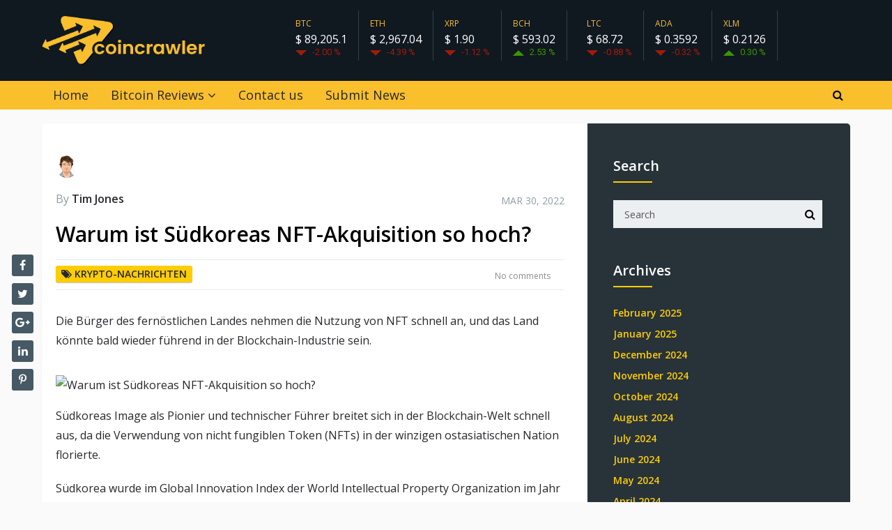

--- FILE ---
content_type: text/html; charset=UTF-8
request_url: https://www.coincrawler.de/blog/warum-ist-sudkoreas-nft-akquisition-so-hoch/
body_size: 21749
content:
<!DOCTYPE html><html class="no-js" lang="en-US" prefix="og: http://ogp.me/ns#"><head><meta charset="UTF-8"> <!--[if IE ]><meta http-equiv="X-UA-Compatible" content="IE=edge,chrome=1"> <![endif]--><script data-cfasync="false" id="ao_optimized_gfonts_config">WebFontConfig={google:{families:["Roboto:700:latin","Roboto:normal:latin","Open Sans:600:latin","Open Sans:normal:latin","Roboto:500:latin","Roboto:300:latin"] },classes:false, events:false, timeout:1500};</script><link rel="profile" href="https://gmpg.org/xfn/11" /><link rel="icon" href="https://www.coincrawler.de/wp-content/uploads/2020/07/fav-icon-60x60.png" sizes="32x32" /><meta name="msapplication-TileImage" content="https://www.coincrawler.de/wp-content/uploads/2020/07/fav-icon.png"><link rel="apple-touch-icon-precomposed" href="https://www.coincrawler.de/wp-content/uploads/2020/07/fav-icon.png"><meta name="viewport" content="width=device-width, initial-scale=1"><meta name="apple-mobile-web-app-capable" content="yes"><meta name="apple-mobile-web-app-status-bar-style" content="black"><link rel="pingback" href="https://www.coincrawler.de/xmlrpc.php" /><meta name='robots' content='max-image-preview:large' /> <script type="text/javascript">document.documentElement.className = document.documentElement.className.replace( /\bno-js\b/,'js' );</script> <link media="all" href="https://www.coincrawler.de/wp-content/cache/autoptimize/1/css/autoptimize_dbb34ef1de8fb844e1dd0ba1cd68266e.css" rel="stylesheet" /><title>Warum ist Südkoreas NFT-Akquisition so hoch? - Coincrawler - Bitcoin &amp; Ethereum Blockchain News</title><meta name="robots" content="follow, index, max-snippet:-1, max-video-preview:-1, max-image-preview:large"/><link rel="canonical" href="https://www.coincrawler.de/blog/warum-ist-sudkoreas-nft-akquisition-so-hoch/" /><meta property="og:locale" content="en_US"><meta property="og:type" content="article"><meta property="og:title" content="Warum ist Südkoreas NFT-Akquisition so hoch? - Coincrawler - Bitcoin &amp; Ethereum Blockchain News"><meta property="og:description" content="Die Bürger des fernöstlichen Landes nehmen die Nutzung von NFT schnell an, und das Land könnte bald wieder führend in der Blockchain-Industrie sein. Südkoreas Image als Pionier und technischer Führer breitet sich in der Blockchain-Welt schnell aus, da die Verwendung von nicht fungiblen Token (NFTs) in der winzigen ostasiatischen Nation florierte. Südkorea wurde im Global Innovation Index der World Intellectual Property Organization im Jahr 2020 unter den zehn besten Nationen der Welt eingestuft. Technologiegiganten wie Samsung und LG sowie der Entwickler von Krafton-Spielen demonstrieren dieses Innovationsniveau für Einzelhandelskunden auf der ganzen Welt Welt. Lesen Sie auch: NFT Sales hilft Künstlern"><meta property="og:url" content="https://www.coincrawler.de/blog/warum-ist-sudkoreas-nft-akquisition-so-hoch/"><meta property="og:site_name" content="Coincrawler - Bitcoin &amp; Ethereum Blockchain News"><meta property="article:section" content="Krypto-Nachrichten"><meta property="article:published_time" content="2022-03-30T11:28:44+00:00"><meta property="og:image" content="https://www.totalkrypto.com/wp-content/uploads/2021/11/South-Korea-NFTs.jpg"><meta property="og:image:secure_url" content="https://www.totalkrypto.com/wp-content/uploads/2021/11/South-Korea-NFTs.jpg"><meta property="og:image:alt" content="Südkorea"><meta name="twitter:card" content="summary_large_image"><meta name="twitter:title" content="Warum ist Südkoreas NFT-Akquisition so hoch? - Coincrawler - Bitcoin &amp; Ethereum Blockchain News"><meta name="twitter:description" content="Die Bürger des fernöstlichen Landes nehmen die Nutzung von NFT schnell an, und das Land könnte bald wieder führend in der Blockchain-Industrie sein. Südkoreas Image als Pionier und technischer Führer breitet sich in der Blockchain-Welt schnell aus, da die Verwendung von nicht fungiblen Token (NFTs) in der winzigen ostasiatischen Nation florierte. Südkorea wurde im Global Innovation Index der World Intellectual Property Organization im Jahr 2020 unter den zehn besten Nationen der Welt eingestuft. Technologiegiganten wie Samsung und LG sowie der Entwickler von Krafton-Spielen demonstrieren dieses Innovationsniveau für Einzelhandelskunden auf der ganzen Welt Welt. Lesen Sie auch: NFT Sales hilft Künstlern"><meta name="twitter:image" content="https://www.totalkrypto.com/wp-content/uploads/2021/11/South-Korea-NFTs.jpg"> <script type="application/ld+json">{"@context":"https:\/\/schema.org","@graph":[{"@type":"BlogPosting","headline":"Warum ist S\u00fcdkoreas NFT-Akquisition so hoch? - Coincrawler - Bitcoin &amp; Ethereum Blockchain News","datePublished":"2022-03-30T11:28:44+00:00","dateModified":"2022-03-30T11:28:44+00:00","publisher":{"@type":"Organization","name":"Tim Jones","logo":{"@type":"ImageObject","url":"https:\/\/www.coincrawler.de\/wp-content\/uploads\/2019\/11\/cropped-coincrawler_logo-1.png"}},"mainEntityOfPage":{"@type":"WebPage","@id":"https:\/\/www.coincrawler.de\/blog\/warum-ist-sudkoreas-nft-akquisition-so-hoch\/"},"author":{"@type":"Person","name":"Tim Jones"},"description":"S\u00fcdkoreas Image als Pionier und technischer F\u00fchrer breitet sich in der Blockchain-Welt schnell aus, da die Verwendung von nicht fungiblen Token (NFTs) in der winzigen ostasiatischen Nation florierte.","image":{"@type":"ImageObject","url":"https:\/\/www.totalkrypto.com\/wp-content\/uploads\/2021\/11\/South-Korea-NFTs.jpg","width":200,"height":200}}]}</script> <link rel='dns-prefetch' href='//www.googletagmanager.com' /><link href='https://fonts.gstatic.com' crossorigin='anonymous' rel='preconnect' /><link href='https://ajax.googleapis.com' rel='preconnect' /><link href='https://fonts.googleapis.com' rel='preconnect' /><link rel="alternate" type="application/rss+xml" title="Coincrawler - Bitcoin &amp; Ethereum Blockchain News &raquo; Feed" href="https://www.coincrawler.de/feed/" /><link rel="alternate" type="application/rss+xml" title="Coincrawler - Bitcoin &amp; Ethereum Blockchain News &raquo; Comments Feed" href="https://www.coincrawler.de/comments/feed/" /><link rel="alternate" type="application/rss+xml" title="Coincrawler - Bitcoin &amp; Ethereum Blockchain News &raquo; Warum ist Südkoreas NFT-Akquisition so hoch? Comments Feed" href="https://www.coincrawler.de/blog/warum-ist-sudkoreas-nft-akquisition-so-hoch/feed/" /><link rel='stylesheet' id='a3a3_lazy_load-css' href='//www.coincrawler.de/wp-content/uploads/sass/a3_lazy_load.min.css' type='text/css' media='all' /> <script type="text/javascript" src="https://www.googletagmanager.com/gtag/js?id=UA-167781193-1" id="google_gtagjs-js"></script> <script type="text/javascript" id="google_gtagjs-js-after">window.dataLayer = window.dataLayer || [];function gtag(){dataLayer.push(arguments);}
gtag('js', new Date());
gtag('set', 'developer_id.dZTNiMT', true);
gtag('config', 'UA-167781193-1', {"anonymize_ip":true} );</script> <link rel="https://api.w.org/" href="https://www.coincrawler.de/wp-json/" /><link rel="alternate" title="JSON" type="application/json" href="https://www.coincrawler.de/wp-json/wp/v2/posts/1703" /><link rel="EditURI" type="application/rsd+xml" title="RSD" href="https://www.coincrawler.de/xmlrpc.php?rsd" /><link rel='shortlink' href='https://www.coincrawler.de/?p=1703' /><link rel="alternate" title="oEmbed (JSON)" type="application/json+oembed" href="https://www.coincrawler.de/wp-json/oembed/1.0/embed?url=https%3A%2F%2Fwww.coincrawler.de%2Fblog%2Fwarum-ist-sudkoreas-nft-akquisition-so-hoch%2F" /><link rel="alternate" title="oEmbed (XML)" type="text/xml+oembed" href="https://www.coincrawler.de/wp-json/oembed/1.0/embed?url=https%3A%2F%2Fwww.coincrawler.de%2Fblog%2Fwarum-ist-sudkoreas-nft-akquisition-so-hoch%2F&#038;format=xml" /><meta name="generator" content="Site Kit by Google 1.15.0" /><meta name="google-site-verification" content="PXdAN08Y_DMZV7y-XMnTFy6ikmgzSNPFh7dJirgTYBE"><meta name="google-site-verification" content="UZ2trANskS4ll0USmy3xtgy7BcIMBNUaZQsFuuVKN0U" />  <script>(function(w,d,s,l,i){w[l]=w[l]||[];w[l].push({'gtm.start':
new Date().getTime(),event:'gtm.js'});var f=d.getElementsByTagName(s)[0],
j=d.createElement(s),dl=l!='dataLayer'?'&l='+l:'';j.async=true;j.src=
'https://www.googletagmanager.com/gtm.js?id='+i+dl;f.parentNode.insertBefore(j,f);
})(window,document,'script','dataLayer','GTM-N8NT79R');</script> 
 <script async src="https://www.googletagmanager.com/gtag/js?id=UA-188347846-1"></script> <script>window.dataLayer = window.dataLayer || [];
  function gtag(){dataLayer.push(arguments);}
  gtag('js', new Date());

  gtag('config', 'UA-188347846-1');</script><link rel="icon" href="https://www.coincrawler.de/wp-content/uploads/2020/07/fav-icon-60x60.png" sizes="32x32" /><link rel="icon" href="https://www.coincrawler.de/wp-content/uploads/2020/07/fav-icon.png" sizes="192x192" /><link rel="apple-touch-icon" href="https://www.coincrawler.de/wp-content/uploads/2020/07/fav-icon.png" /><meta name="msapplication-TileImage" content="https://www.coincrawler.de/wp-content/uploads/2020/07/fav-icon.png" /><script data-cfasync="false" id="ao_optimized_gfonts_webfontloader">(function() {var wf = document.createElement('script');wf.src='https://ajax.googleapis.com/ajax/libs/webfont/1/webfont.js';wf.type='text/javascript';wf.async='true';var s=document.getElementsByTagName('script')[0];s.parentNode.insertBefore(wf, s);})();</script></head><body data-rsssl=1 id="blog" class="wp-singular post-template-default single single-post postid-1703 single-format-standard wp-theme-mts_crypto main">
<!-- Google Tag Manager (noscript) -->
<noscript><iframe src="https://www.googletagmanager.com/ns.html?id=GTM-N8NT79R"
height="0" width="0" style="display:none;visibility:hidden"></iframe></noscript>
<!-- End Google Tag Manager (noscript) --><div class="main-container"><header id="site-header" role="banner" itemscope itemtype="http://schema.org/WPHeader"><div id="header"><div class="container clearfix"><div class="inner-header"><div class="logo-wrap"><h2 id="logo" class="image-logo" itemprop="headline"> <a href="https://www.coincrawler.de"> <img src="https://www.coincrawler.de/wp-content/uploads/2020/07/logo-new.svg" alt="Coincrawler - Bitcoin &amp; Ethereum Blockchain News" width="651" height="195"></a></h2></div><div class="mts-header-button-social"></div></div></div></div><div class="crypto-price clearfix"><div class="container"> <span class="first-price-block"> <script type="text/javascript">baseUrl = "https://widgets.cryptocompare.com/";
									var scripts = document.getElementsByTagName("script");
									var embedder = scripts[ scripts.length - 1 ];
									(function (){
									var appName = encodeURIComponent(window.location.hostname);
									if(appName==""){appName="local";}
									var s = document.createElement("script");
									s.type = "text/javascript";
									s.async = true;
									var theUrl = baseUrl+'serve/v2/coin/header?fsyms=BTC,ETH,XRP,BCH&tsyms=USD,EUR,CNY,GBP,RUB&local_url=/bitcoin-price-index,/ethereum-price-index,/ripple-price-index,/bitcoin-cash-price-index';
									s.src = theUrl + ( theUrl.indexOf("?") >= 0 ? "&" : "?") + "app=" + appName;
									embedder.parentNode.appendChild(s);
									})();</script> </span> <span class="second-price-block"> <script type="text/javascript">baseUrl = "https://widgets.cryptocompare.com/";
									var scripts = document.getElementsByTagName("script");
									var embedder = scripts[ scripts.length - 1 ];
									(function (){
									var appName = encodeURIComponent(window.location.hostname);
									if(appName==""){appName="local";}
									var s = document.createElement("script");
									s.type = "text/javascript";
									s.async = true;
									var theUrl = baseUrl+'serve/v2/coin/header?fsyms=LTC,ADA,XLM&tsyms=USD,EUR,CNY,GBP,RUB&local_url=/litecoin-price-index,/cardano-price-index,/stellar-price-index';
									s.src = theUrl + ( theUrl.indexOf("?") >= 0 ? "&" : "?") + "app=" + appName;
									embedder.parentNode.appendChild(s);
									})();

    								jQuery(document).ready(function($) {
    									var coins = ["\/bitcoin-price-index","\/ethereum-price-index","\/ripple-price-index","\/bitcoin-cash-price-index","\/litecoin-price-index","\/cardano-price-index","\/stellar-price-index"];
    									jQuery(window).load(function(){
    									    jQuery('.ccc-coin-container').each(function(i) {
    									        jQuery(this).find('a').attr('href', 'https://www.coincrawler.de'+coins[i]);
    									    });
    								    });
    								});</script> </span></div></div><div class="main-menu"><div class="container clearfix"><div id="secondary-navigation" role="navigation" itemscope itemtype="http://schema.org/SiteNavigationElement"> <a href="#" id="pull" class="toggle-mobile-menu">Menu</a><nav class="navigation clearfix mobile-menu-wrapper"><ul id="menu-header-nav" class="menu clearfix"><li id="menu-item-55" class="menu-item menu-item-type-custom menu-item-object-custom menu-item-home menu-item-55"><a href="https://www.coincrawler.de/">Home</a></li><li id="menu-item-65" class="menu-item menu-item-type-custom menu-item-object-custom menu-item-has-children menu-item-65"><a href="#">Bitcoin Reviews</a><ul class="sub-menu"><li id="menu-item-1501" class="menu-item menu-item-type-post_type menu-item-object-page menu-item-1501"><a href="https://www.coincrawler.de/big-money-rush/">Big Money Rush Erfahrungen 2025</a></li><li id="menu-item-623" class="menu-item menu-item-type-post_type menu-item-object-page menu-item-623"><a href="https://www.coincrawler.de/bitcoin-digital-review/">Bitcoin Digital</a></li><li id="menu-item-1503" class="menu-item menu-item-type-post_type menu-item-object-page menu-item-1503"><a href="https://www.coincrawler.de/bitcoin-equaliser-erfahrungen/">Bitcoin Equaliser Erfahrungen – Betrug oder Legit</a></li><li id="menu-item-177" class="menu-item menu-item-type-post_type menu-item-object-page menu-item-177"><a href="https://www.coincrawler.de/bitcoin-evolution-erfahrungen/">Bitcoin Evolution</a></li><li id="menu-item-1502" class="menu-item menu-item-type-post_type menu-item-object-page menu-item-1502"><a href="https://www.coincrawler.de/bitcoin-power-erfahrungen/">Bitcoin Power Erfahrungen – Legit oder Betrug</a></li><li id="menu-item-564" class="menu-item menu-item-type-post_type menu-item-object-page menu-item-564"><a href="https://www.coincrawler.de/bitcoin-pro-review/">Bitcoin Pro Review</a></li><li id="menu-item-669" class="menu-item menu-item-type-post_type menu-item-object-page menu-item-669"><a href="https://www.coincrawler.de/bitcoin-pro-rezension-betrug-oder-legitim/">Bitcoin Pro</a></li><li id="menu-item-807" class="menu-item menu-item-type-post_type menu-item-object-page menu-item-807"><a href="https://www.coincrawler.de/bitcoin-superstar-review/">Bitcoin Superstar</a></li><li id="menu-item-827" class="menu-item menu-item-type-post_type menu-item-object-page menu-item-827"><a href="https://www.coincrawler.de/bitcoin-supreme-erfahrungen/">Bitcoin Supreme</a></li><li id="menu-item-62" class="menu-item menu-item-type-post_type menu-item-object-page menu-item-62"><a href="https://www.coincrawler.de/bitcoin-trader-erfahrungen/">Bitcoin Trader</a></li><li id="menu-item-812" class="menu-item menu-item-type-post_type menu-item-object-page menu-item-812"><a href="https://www.coincrawler.de/bitcoin-trader-review/">Bitcoin Trader Review</a></li><li id="menu-item-1149" class="menu-item menu-item-type-post_type menu-item-object-page menu-item-1149"><a href="https://www.coincrawler.de/bitcoin-trend-app-erfahrungen/">Bitcoin Trend App</a></li><li id="menu-item-654" class="menu-item menu-item-type-post_type menu-item-object-page menu-item-654"><a href="https://www.coincrawler.de/crypto-engine-review/">Crypto Engine</a></li><li id="menu-item-1226" class="menu-item menu-item-type-post_type menu-item-object-page menu-item-1226"><a href="https://www.coincrawler.de/crypto-profit-erfahrungen/">Crypto Profit</a></li><li id="menu-item-1500" class="menu-item menu-item-type-post_type menu-item-object-page menu-item-1500"><a href="https://www.coincrawler.de/dogecoin-millionaire-erfahrungen/">Dogecoin Millionaire Erfahrungen</a></li><li id="menu-item-1302" class="menu-item menu-item-type-custom menu-item-object-custom menu-item-1302"><a href="https://www.coincrawler.de/bitcoin-superstar/">Bitcoin Superstar Erfahrungen</a></li><li id="menu-item-1229" class="menu-item menu-item-type-post_type menu-item-object-page menu-item-1229"><a href="https://www.coincrawler.de/profit-secret-erfahrungen/">Profit Secret</a></li><li id="menu-item-1303" class="menu-item menu-item-type-custom menu-item-object-custom menu-item-1303"><a href="https://www.coincrawler.de/bitqt-erfahrungen/">BitQt Erfahrungen</a></li><li id="menu-item-1452" class="menu-item menu-item-type-post_type menu-item-object-page menu-item-1452"><a href="https://www.coincrawler.de/bitcoin-gemini-erfahrungen/">Bitcoin Gemini</a></li><li id="menu-item-1457" class="menu-item menu-item-type-custom menu-item-object-custom menu-item-1457"><a href="https://www.coincrawler.de/bitcoin-billionaire-erfahrungen/">Bitcoin Billionaire</a></li><li id="menu-item-1458" class="menu-item menu-item-type-post_type menu-item-object-page menu-item-1458"><a href="https://www.coincrawler.de/bitcoin-circuit-erfahrungen/">Bitcoin Circuit</a></li><li id="menu-item-1461" class="menu-item menu-item-type-custom menu-item-object-custom menu-item-1461"><a href="https://www.coincrawler.de/bitcoin-system-erfahrungen/">Bitcoin System</a></li><li id="menu-item-1462" class="menu-item menu-item-type-post_type menu-item-object-page menu-item-1462"><a href="https://www.coincrawler.de/bitqt-uberprufung/">BitQT-Überprüfung</a></li><li id="menu-item-1546" class="menu-item menu-item-type-custom menu-item-object-custom menu-item-1546"><a href="https://www.coincrawler.de/bitcoin-future-erfahrungen/">Bitcoin Future</a></li><li id="menu-item-1514" class="menu-item menu-item-type-custom menu-item-object-custom menu-item-1514"><a href="https://www.coincrawler.de/crypto-superstar-erfahrungen/">Crypto Superstar</a></li><li id="menu-item-1547" class="menu-item menu-item-type-custom menu-item-object-custom menu-item-1547"><a href="https://www.coincrawler.de/immediate-edge-erfahrungen/">Immediate Edge</a></li><li id="menu-item-1556" class="menu-item menu-item-type-custom menu-item-object-custom menu-item-1556"><a href="https://www.coincrawler.de/bitcoin-revolution-erfahrungen/">Bitcoin Revolution</a></li><li id="menu-item-1575" class="menu-item menu-item-type-custom menu-item-object-custom menu-item-1575"><a href="https://www.coincrawler.de/bitcoin-era-erfahrungen/">Bitcoin Era</a></li><li id="menu-item-1577" class="menu-item menu-item-type-custom menu-item-object-custom menu-item-1577"><a href="https://www.coincrawler.de/bitcoin-loophole-erfahrungen/">Bitcoin Loophole</a></li><li id="menu-item-1578" class="menu-item menu-item-type-custom menu-item-object-custom menu-item-1578"><a href="https://www.coincrawler.de/bitcoin-champion-bewertung/">Bitcoin Champion</a></li><li id="menu-item-1579" class="menu-item menu-item-type-custom menu-item-object-custom menu-item-1579"><a href="https://www.coincrawler.de/immediate-profit-erfahrungen/">Immediate Profit</a></li><li id="menu-item-1580" class="menu-item menu-item-type-custom menu-item-object-custom menu-item-1580"><a href="https://www.coincrawler.de/bitcoin-lifestyle-erfahrungen/">Bitcoin Lifestyle</a></li><li id="menu-item-1693" class="menu-item menu-item-type-custom menu-item-object-custom menu-item-1693"><a href="https://www.coincrawler.de/bitcoin-profit-erfahrungen/">Bitcoin Profit</a></li><li id="menu-item-1607" class="menu-item menu-item-type-custom menu-item-object-custom menu-item-1607"><a href="https://www.coincrawler.de/bitcoin-up-erfahrungen/">Bitcoin Up</a></li><li id="menu-item-1694" class="menu-item menu-item-type-custom menu-item-object-custom menu-item-1694"><a href="https://www.coincrawler.de/bitcoin-bank-test-und-erfahrung/">Bitcoin Bank</a></li></ul></li><li id="menu-item-80" class="menu-item menu-item-type-post_type menu-item-object-page menu-item-80"><a href="https://www.coincrawler.de/contact-us/">Contact us</a></li><li id="menu-item-786" class="menu-item menu-item-type-post_type menu-item-object-page menu-item-786"><a href="https://www.coincrawler.de/submit-news/">Submit News</a></li></ul></nav></div><div id="search-6" class="widget header-search"><form method="get" id="searchform" class="search-form" action="https://www.coincrawler.de" _lpchecked="1"><fieldset> <input type="search" name="s" id="s" value="" placeholder="Search"  /> <button id="search-image" class="sbutton" type="submit" value=""><i class="fa fa-search"></i></button></fieldset></form></div></div></div></header><div id="page" class="single"><div class="single-content-wrapper "><article class="article"><div id="content_box" ><div id="post-1703" class="g post post-1703 type-post status-publish format-standard hentry category-krypto-nachrichten"><div class="single_post"><header><div class="post-info-upper"><div class="author-image"><img src="//www.coincrawler.de/wp-content/plugins/a3-lazy-load/assets/images/lazy_placeholder.gif" data-lazy-type="image" data-src="https://www.coincrawler.de/wp-content/uploads/2020/07/tim-60x60.jpeg" width="32" height="32" alt="Tim Jones" class="lazy lazy-hidden avatar avatar-32 wp-user-avatar wp-user-avatar-32 alignnone photo" /><noscript><img src="https://www.coincrawler.de/wp-content/uploads/2020/07/tim-60x60.jpeg" width="32" height="32" alt="Tim Jones" class="avatar avatar-32 wp-user-avatar wp-user-avatar-32 alignnone photo" /></noscript></div> <span class="theauthor"><span>By <a href="https://www.coincrawler.de/author/admin/" title="Posts by Tim Jones" rel="author">Tim Jones</a></span></span><div class="right"> <span class="thetime date updated"><span>Mar 30, 2022</span></span></div></div><h1 class="title single-title entry-title">Warum ist Südkoreas NFT-Akquisition so hoch?</h1><div class="post-info"> <span class="thecategory"><i class="fa fa-tags"></i> <a href="https://www.coincrawler.de/blog/category/krypto-nachrichten/" title="View all posts in Krypto-Nachrichten">Krypto-Nachrichten</a></span> <span class="thecomment"><a href="https://www.coincrawler.de/blog/warum-ist-sudkoreas-nft-akquisition-so-hoch/#respond" itemprop="interactionCount"><span class="comment-text">No comments</span></a></span></div></header><div class="post-single-content box mark-links entry-content"><div class="thecontent"><p><span>Die Bürger des fernöstlichen Landes nehmen die Nutzung von NFT schnell an, und das Land könnte bald wieder führend in der Blockchain-Industrie sein.</span></p><div class="wp-block-image"><figure class="aligncenter size-large"><img fetchpriority="high" decoding="async" class="lazy lazy-hidden alignnone" src="//www.coincrawler.de/wp-content/plugins/a3-lazy-load/assets/images/lazy_placeholder.gif" data-lazy-type="image" data-src="https://www.totalkrypto.com/wp-content/uploads/2021/11/South-Korea-NFTs.jpg" alt="Warum ist Südkoreas NFT-Akquisition so hoch?" width="750" height="500" /><noscript><img fetchpriority="high" decoding="async" class="alignnone" src="https://www.totalkrypto.com/wp-content/uploads/2021/11/South-Korea-NFTs.jpg" alt="Warum ist Südkoreas NFT-Akquisition so hoch?" width="750" height="500" /></noscript></figure></div><p><span>Südkoreas Image als Pionier und technischer Führer breitet sich in der Blockchain-Welt schnell aus, da die Verwendung von nicht fungiblen Token (NFTs) in der winzigen ostasiatischen Nation florierte.</span></p><p><span>Südkorea wurde im Global Innovation Index der World Intellectual Property Organization im Jahr 2020 unter den zehn besten Nationen der Welt eingestuft. Technologiegiganten wie Samsung und LG sowie der Entwickler von Krafton-Spielen demonstrieren dieses Innovationsniveau für Einzelhandelskunden auf der ganzen Welt Welt.</span></p><p><em><strong>Lesen Sie auch: </strong></em><a href="https://www.coincrawler.de/blog/2022/03/14/nft-sales-hilft-kunstlern-und-aktivisten-die-menschen-in-der-ukraine-zu-unterstutzen/">NFT Sales hilft Künstlern und Aktivisten, die Menschen in der Ukraine zu unterstützen</a></p><p><span>Diese Unternehmen, zusammen mit vielen anderen, dringen nun in den NFT-Markt vor, indem sie neue Kollektionen an Kunden versenden und NFT-fokussierte Bereiche in ihren Unternehmen einrichten.</span></p><p><span>Die Knappheit einer Steuer auf virtuelle Vermögenswerte in Südkorea könnte einer der Faktoren sein, die zu diesem massiven Wachstum beitragen. Die Kryptowährungssteuer wurde auf 2023 verschoben, aber der gewählte Präsident Yoon Seok-yeol könnte versuchen, sie auf 2024 zu verschieben.</span></p><p><span>Darüber hinaus unterliegen NFTs nicht denselben Vorschriften wie Kryptowährungen. Obwohl die Financial Services Commission (FSC) versucht, neue NFT-Gesetze zu verabschieden, wurden noch keine umgesetzt. Dies hat den Markt offen gehalten für die Entstehung einer Vielzahl neuer Märkte an Börsen wie </span><a href="https://sg.upbit.com/" target="_blank" rel="noopener" data-type="URL" data-id="https://sg.upbit.com/"><span>Upbit</span></a><span> und </span><a href="https://www.bithumb.com/" target="_blank" rel="noopener" data-type="URL" data-id="https://www.bithumb.com/"><span>Bithumb</span></a><span> sowie für Unternehmen wie den Gaming-Giganten Krafton, die von NFTs profitieren wollen.</span></p><p><span>GM Chung, Mitbegründer und CEO von DeSpread, einem Blockchain-Ökosystembeschleuniger mit Sitz in Korea, glaubt, dass praktische NFT-Anwendungsfälle in seinem Land immer beliebter werden. In Zukunft erwartet er, dass sich NFTs zu einer On-Chain-Schicht für soziale Profile entwickeln, die Transaktionsaufzeichnungen enthält.</span></p><p><span>Der gewählte Präsident Yoon veröffentlichte während seiner Kampagne eine NFT-Sammlung, die Unterstützer erstellen können, um sich seiner Sache zugehörig zu fühlen.</span></p><p><span>Am 18. März ging die Hoseo-Universität in Südkorea weit darüber hinaus, indem sie NFT-Zertifizierungen für 2.830 Doktoranden einführte. Laut dem lokalen Medienunternehmen Money Today beschloss die Institution, NFTs im Februar zu verteilen, um den Zugang und die Effizienz für Absolventen zu verbessern und gleichzeitig die Fälschung von Diplomen zu bekämpfen.</span></p><p><span>Chung überschätzt möglicherweise den Nutzen, den NFTs den Marktteilnehmern bieten. Im vergangenen Monat kündigte das Ministerium für IKT, Wissenschaft und Zukunftsplanung einen Zuschuss in Höhe von 187,7 Millionen US-Dollar an, um die Entwicklung eines nationalen Metaversums zu unterstützen. Der neue Preis wird wahrscheinlich den Erstellern von Inhalten am meisten zugute kommen.</span></p><p><span>Die gestiegene Nachfrage nach Dienstleistungen für Content-Produzenten bei der Generierung von NFT-Designs für verschiedene Unternehmen scheint sich für Content-Ersteller auszuzahlen. Auf der führenden Stellensuchplattform JobKorea ergibt eine einfache Suche nach NFT 753 einzigartige offene Stellen für Texter und Fachleute.</span></p><p><span>Spielgegenstände oder Charaktere sowie Emoticons für SMS-Apps waren die beliebtesten digitalen Assets, die von diesen Entwicklern erstellt wurden. Aufgrund ihres Wissens über die Nutzung digitaler Assets sagt Doo Wan Nam, Mitbegründer der Krypto-Investmentfirma </span><a href="https://www.stablenode.xyz/" target="_blank" rel="noopener" data-type="URL" data-id="https://www.stablenode.xyz/"><span>Stablenode</span></a><span> , dass die Koreaner NFTs schnell angenommen haben.</span></p> <script type="text/javascript">jQuery(document).ready(function($) {
				$.post('https://www.coincrawler.de/wp-admin/admin-ajax.php', {action: 'mts_view_count', id: '1703'});
			});</script> </div><div class="shareit shareit-flat floating"><div class="share-item facebooksharebtn"> <a href="//www.facebook.com/share.php?m2w&s=100&p[url]=https%3A%2F%2Fwww.coincrawler.de%2Fblog%2Fwarum-ist-sudkoreas-nft-akquisition-so-hoch%2F&p[images][0]=&p[title]=Warum ist Südkoreas NFT-Akquisition so hoch?" class="single-social" onclick="javascript:window.open(this.href, '', 'menubar=no,toolbar=no,resizable=yes,scrollbars=yes,height=600,width=600');return false;"><i class="fa fa-facebook"></i></a></div><div class="share-item twitterbtn"> <a href="https://twitter.com/intent/tweet?original_referer=https%3A%2F%2Fwww.coincrawler.de%2Fblog%2Fwarum-ist-sudkoreas-nft-akquisition-so-hoch%2F&text=Warum ist Südkoreas NFT-Akquisition so hoch?&url=https%3A%2F%2Fwww.coincrawler.de%2Fblog%2Fwarum-ist-sudkoreas-nft-akquisition-so-hoch%2F" class="single-social" onclick="javascript:window.open(this.href, '', 'menubar=no,toolbar=no,resizable=yes,scrollbars=yes,height=600,width=600');return false;"><i class="fa fa-twitter"></i></a></div><div class="share-item gplusbtn"> <a href="//plus.google.com/share?url=https%3A%2F%2Fwww.coincrawler.de%2Fblog%2Fwarum-ist-sudkoreas-nft-akquisition-so-hoch%2F" class="single-social" onclick="javascript:window.open(this.href, '', 'menubar=no,toolbar=no,resizable=yes,scrollbars=yes,height=600,width=600');return false;"><i class="fa fa-google-plus"></i></a></div><div class="share-item linkedinbtn"> <a href="//www.linkedin.com/shareArticle?mini=true&url=https%3A%2F%2Fwww.coincrawler.de%2Fblog%2Fwarum-ist-sudkoreas-nft-akquisition-so-hoch%2F&title=Warum ist Südkoreas NFT-Akquisition so hoch?&source=url" class="single-social" onclick="javascript:window.open(this.href, '', 'menubar=no,toolbar=no,resizable=yes,scrollbars=yes,height=600,width=600');return false;"><i class="fa fa-linkedin"></i></a></div><div class="share-item pinbtn"> <a href="//pinterest.com/pin/create/button/?url=https%3A%2F%2Fwww.coincrawler.de%2Fblog%2Fwarum-ist-sudkoreas-nft-akquisition-so-hoch%2F + '&media=&description=Warum ist Südkoreas NFT-Akquisition so hoch?" class="single-social" onclick="javascript:window.open(this.href, '', 'menubar=no,toolbar=no,resizable=yes,scrollbars=yes,height=600,width=600');return false;"><i class="fa fa-pinterest-p"></i></a></div></div></div></div><div class="related-posts"><h4>Related Posts</h4><div class="related-posts-wrapper"><article class="latestPost excerpt  "> <a href="https://www.coincrawler.de/blog/schlusselfaktoren-die-den-preisanstieg-von-bitcoin-vorhersagen/" title="Schlüsselfaktoren, die den Preisanstieg von Bitcoin vorhersagen" id="featured-thumbnail"><div class="featured-thumbnail"><img width="355" height="200" src="//www.coincrawler.de/wp-content/plugins/a3-lazy-load/assets/images/lazy_placeholder.gif" data-lazy-type="image" data-src="https://www.coincrawler.de/wp-content/uploads/2020/08/grey-German-355x200.jpg" class="lazy lazy-hidden attachment-crypto-related size-crypto-related" alt="" title="" decoding="async" /><noscript><img width="355" height="200" src="https://www.coincrawler.de/wp-content/uploads/2020/08/grey-German-355x200.jpg" class="attachment-crypto-related size-crypto-related" alt="" title="" decoding="async" /></noscript></div> </a><header><h2 class="title front-view-title"><a href="https://www.coincrawler.de/blog/schlusselfaktoren-die-den-preisanstieg-von-bitcoin-vorhersagen/" title="Schlüsselfaktoren, die den Preisanstieg von Bitcoin vorhersagen">Schlüsselfaktoren, die den Preisanstieg von Bitcoin vorhersagen</a></h2></header></article><article class="latestPost excerpt  last"> <a href="https://www.coincrawler.de/blog/investitionen-in-kryptowahrung/" title="Investitionen in Kryptowährung" id="featured-thumbnail"><div class="featured-thumbnail"><img src="//www.coincrawler.de/wp-content/plugins/a3-lazy-load/assets/images/lazy_placeholder.gif" data-lazy-type="image" data-src="https://www.coincrawler.de/wp-content/themes/mts_crypto/images/nothumb-crypto-related.png" class="lazy lazy-hidden attachment-crypto-related wp-post-image" alt="Investitionen in Kryptowährung"><noscript><img src="https://www.coincrawler.de/wp-content/themes/mts_crypto/images/nothumb-crypto-related.png" class="attachment-crypto-related wp-post-image" alt="Investitionen in Kryptowährung"></noscript></div> </a><header><h2 class="title front-view-title"><a href="https://www.coincrawler.de/blog/investitionen-in-kryptowahrung/" title="Investitionen in Kryptowährung">Investitionen in Kryptowährung</a></h2></header></article></div></div><div class="postauthor"><h4>About The Author</h4><div class="postauthor-inner"> <img src="//www.coincrawler.de/wp-content/plugins/a3-lazy-load/assets/images/lazy_placeholder.gif" data-lazy-type="image" data-src="https://www.coincrawler.de/wp-content/uploads/2020/07/tim-150x150.jpeg" width="150" height="150" alt="Tim Jones" class="lazy lazy-hidden avatar avatar-150 wp-user-avatar wp-user-avatar-150 alignnone photo" /><noscript><img src="https://www.coincrawler.de/wp-content/uploads/2020/07/tim-150x150.jpeg" width="150" height="150" alt="Tim Jones" class="avatar avatar-150 wp-user-avatar wp-user-avatar-150 alignnone photo" /></noscript><h5 class="vcard author"><a href="https://www.coincrawler.de/author/admin/" class="fn">Tim Jones</a></h5><div class="author-description"><p>Neben dem Schreiben von Finanzinhalten und -analysen war Tim als Wirtschaftsjournalist bei Stockwatch und als Research Analyst bei verschiedenen Organisationen tätig. Er erhielt seinen MA Economics von der Concordia University in Montreal und seinen BA Economics von der University of British Columbia mit besonderem Schwerpunkt auf Umwelt- und Industrieökonomie.</p></div></div></div></div><div id="comments"><h4 class="comments-heading">Comments (No)</h4></div><div id="commentsAdd"><div id="respond" class="box m-t-6"><div id="respond" class="comment-respond"><h3 id="reply-title" class="comment-reply-title"><h4><span>Leave a Reply</span></h4> <small><a rel="nofollow" id="cancel-comment-reply-link" href="/blog/warum-ist-sudkoreas-nft-akquisition-so-hoch/#respond" style="display:none;">Cancel reply</a></small></h3><form action="https://www.coincrawler.de/wp-comments-post.php?wpe-comment-post=coincrawler" method="post" id="commentform" class="comment-form"><p class="comment-form-comment"><textarea id="comment" name="comment" cols="45" rows="1" aria-required="true" placeholder="Comment Text*"></textarea></p><p class="comment-form-author"><input id="author" name="author" type="text" placeholder="Name*" value="" size="30" /></p><p class="comment-form-email"><input id="email" name="email" type="text" placeholder="Email*" value="" size="30" /></p><p class="comment-form-url"><input id="url" name="url" type="text" placeholder="Website" value="" size="30" /></p><p class="comment-form-cookies-consent"><input id="wp-comment-cookies-consent" name="wp-comment-cookies-consent" type="checkbox" value="yes" /> <label for="wp-comment-cookies-consent">Save my name, email, and website in this browser for the next time I comment.</label></p><p class="form-submit"><input name="submit" type="submit" id="submit" class="submit" value="Post Comment" /> <input type='hidden' name='comment_post_ID' value='1703' id='comment_post_ID' /> <input type='hidden' name='comment_parent' id='comment_parent' value='0' /></p></form></div></div></div><div class="comments-hide"><a href="#">Hide Comments</a></div></div></article><aside id="sidebar" class="sidebar c-4-12 mts-sidebar-sidebar-home" role="complementary" itemscope itemtype="http://schema.org/WPSideBar"><div id="sidebar-search" class="widget"><h3 class="widget-title">Search</h3><form method="get" id="searchform" class="search-form" action="https://www.coincrawler.de" _lpchecked="1"><fieldset> <input type="search" name="s" id="s" value="" placeholder="Search"  /> <button id="search-image" class="sbutton" type="submit" value=""><i class="fa fa-search"></i></button></fieldset></form></div><div id="sidebar-archives" class="widget"><h3 class="widget-title">Archives</h3><ul><li><a href='https://www.coincrawler.de/blog/2025/02/'>February 2025</a></li><li><a href='https://www.coincrawler.de/blog/2025/01/'>January 2025</a></li><li><a href='https://www.coincrawler.de/blog/2024/12/'>December 2024</a></li><li><a href='https://www.coincrawler.de/blog/2024/11/'>November 2024</a></li><li><a href='https://www.coincrawler.de/blog/2024/10/'>October 2024</a></li><li><a href='https://www.coincrawler.de/blog/2024/08/'>August 2024</a></li><li><a href='https://www.coincrawler.de/blog/2024/07/'>July 2024</a></li><li><a href='https://www.coincrawler.de/blog/2024/06/'>June 2024</a></li><li><a href='https://www.coincrawler.de/blog/2024/05/'>May 2024</a></li><li><a href='https://www.coincrawler.de/blog/2024/04/'>April 2024</a></li><li><a href='https://www.coincrawler.de/blog/2024/03/'>March 2024</a></li><li><a href='https://www.coincrawler.de/blog/2024/02/'>February 2024</a></li><li><a href='https://www.coincrawler.de/blog/2024/01/'>January 2024</a></li><li><a href='https://www.coincrawler.de/blog/2023/12/'>December 2023</a></li><li><a href='https://www.coincrawler.de/blog/2023/11/'>November 2023</a></li><li><a href='https://www.coincrawler.de/blog/2023/10/'>October 2023</a></li><li><a href='https://www.coincrawler.de/blog/2023/09/'>September 2023</a></li><li><a href='https://www.coincrawler.de/blog/2023/08/'>August 2023</a></li><li><a href='https://www.coincrawler.de/blog/2023/07/'>July 2023</a></li><li><a href='https://www.coincrawler.de/blog/2023/06/'>June 2023</a></li><li><a href='https://www.coincrawler.de/blog/2023/05/'>May 2023</a></li><li><a href='https://www.coincrawler.de/blog/2023/04/'>April 2023</a></li><li><a href='https://www.coincrawler.de/blog/2023/03/'>March 2023</a></li><li><a href='https://www.coincrawler.de/blog/2023/02/'>February 2023</a></li><li><a href='https://www.coincrawler.de/blog/2023/01/'>January 2023</a></li><li><a href='https://www.coincrawler.de/blog/2022/12/'>December 2022</a></li><li><a href='https://www.coincrawler.de/blog/2022/11/'>November 2022</a></li><li><a href='https://www.coincrawler.de/blog/2022/10/'>October 2022</a></li><li><a href='https://www.coincrawler.de/blog/2022/09/'>September 2022</a></li><li><a href='https://www.coincrawler.de/blog/2022/08/'>August 2022</a></li><li><a href='https://www.coincrawler.de/blog/2022/07/'>July 2022</a></li><li><a href='https://www.coincrawler.de/blog/2022/06/'>June 2022</a></li><li><a href='https://www.coincrawler.de/blog/2022/05/'>May 2022</a></li><li><a href='https://www.coincrawler.de/blog/2022/04/'>April 2022</a></li><li><a href='https://www.coincrawler.de/blog/2022/03/'>March 2022</a></li><li><a href='https://www.coincrawler.de/blog/2022/02/'>February 2022</a></li><li><a href='https://www.coincrawler.de/blog/2022/01/'>January 2022</a></li><li><a href='https://www.coincrawler.de/blog/2021/12/'>December 2021</a></li><li><a href='https://www.coincrawler.de/blog/2021/11/'>November 2021</a></li><li><a href='https://www.coincrawler.de/blog/2021/10/'>October 2021</a></li><li><a href='https://www.coincrawler.de/blog/2021/09/'>September 2021</a></li><li><a href='https://www.coincrawler.de/blog/2021/08/'>August 2021</a></li><li><a href='https://www.coincrawler.de/blog/2021/07/'>July 2021</a></li><li><a href='https://www.coincrawler.de/blog/2021/06/'>June 2021</a></li><li><a href='https://www.coincrawler.de/blog/2021/05/'>May 2021</a></li><li><a href='https://www.coincrawler.de/blog/2021/04/'>April 2021</a></li><li><a href='https://www.coincrawler.de/blog/2021/03/'>March 2021</a></li><li><a href='https://www.coincrawler.de/blog/2021/02/'>February 2021</a></li><li><a href='https://www.coincrawler.de/blog/2021/01/'>January 2021</a></li><li><a href='https://www.coincrawler.de/blog/2020/11/'>November 2020</a></li><li><a href='https://www.coincrawler.de/blog/2020/10/'>October 2020</a></li><li><a href='https://www.coincrawler.de/blog/2020/08/'>August 2020</a></li><li><a href='https://www.coincrawler.de/blog/2020/07/'>July 2020</a></li><li><a href='https://www.coincrawler.de/blog/2020/06/'>June 2020</a></li><li><a href='https://www.coincrawler.de/blog/2020/05/'>May 2020</a></li><li><a href='https://www.coincrawler.de/blog/2020/04/'>April 2020</a></li><li><a href='https://www.coincrawler.de/blog/2020/03/'>March 2020</a></li><li><a href='https://www.coincrawler.de/blog/2020/01/'>January 2020</a></li><li><a href='https://www.coincrawler.de/blog/2019/12/'>December 2019</a></li><li><a href='https://www.coincrawler.de/blog/2019/11/'>November 2019</a></li><li><a href='https://www.coincrawler.de/blog/2019/10/'>October 2019</a></li></ul></div><div id="sidebar-meta" class="widget"><h3 class="widget-title">Meta</h3><ul><li><a rel="nofollow" href="https://www.coincrawler.de/wp-login.php">Log in</a></li></ul></div></aside></div></div><footer id="site-footer" role="contentinfo" itemscope itemtype="http://schema.org/WPFooter"><div class="container"><div class="footer-widgets first-footer-widgets widgets-num-5"><div class="f-widget f-widget-1"><div id="nav_menu-8" class="widget widget_nav_menu"><h3 class="widget-title">Links</h3><div class="menu-nav-footer-container"><ul id="menu-nav-footer" class="menu"><li id="menu-item-138" class="menu-item menu-item-type-custom menu-item-object-custom menu-item-home menu-item-138"><a href="https://www.coincrawler.de/">Home</a></li><li id="menu-item-140" class="menu-item menu-item-type-post_type menu-item-object-page menu-item-140"><a href="https://www.coincrawler.de/contact-us/">Contact us</a></li><li id="menu-item-139" class="menu-item menu-item-type-post_type menu-item-object-page menu-item-139"><a href="https://www.coincrawler.de/privacy-policy/">Privacy Policy</a></li><li id="menu-item-137" class="menu-item menu-item-type-custom menu-item-object-custom menu-item-137"><a href="https://www.coincrawler.de/sitemap_index.xml">Sitemap</a></li></ul></div></div></div><div class="f-widget f-widget-2"><div id="pages-3" class="widget widget_pages"><h3 class="widget-title">Review pages</h3><ul><li class="page_item page-item-2322"><a href="https://www.coincrawler.de/ai-chain-trader-erfahrungen/">AI Chain Trader Erfahrungen 2025: Eine Umfassende Bewertung</a></li><li class="page_item page-item-1964"><a href="https://www.coincrawler.de/altcoin-pro-wealth-erfahrungen/">Altcoin Pro Wealth Erfahrungen 2025-Betrug oder Legitim</a></li><li class="page_item page-item-2220"><a href="https://www.coincrawler.de/altrix-connect-erfahrungen/">Altrix Connect Erfahrungen 2025: Betrug oder echt|Eine umfassende Bewertung</a></li><li class="page_item page-item-2118"><a href="https://www.coincrawler.de/altrix-edge-erfahrungen/">Altrix Edge Erfahrungen 2025 &#8211; Betrug oder legitim</a></li><li class="page_item page-item-1813"><a href="https://www.coincrawler.de/anon-system-erfahrungen/">Anon System Erfahrungen 2025 – Betrug oder legitim?</a></li><li class="page_item page-item-1394"><a href="https://www.coincrawler.de/big-money-rush/">Big Money Rush Erfahrungen 2025</a></li><li class="page_item page-item-2071"><a href="https://www.coincrawler.de/bit-iplex-codes-erfahrungen/">Bit IPlex Codes Erfahrungen 2025 &#8211; Betrug oder legitim</a></li><li class="page_item page-item-2028"><a href="https://www.coincrawler.de/bitai-method-erfahrungen/">BitAI Method Erfahrungen 2025 &#8211; Ist es Betrug oder legitim?</a></li><li class="page_item page-item-1834"><a href="https://www.coincrawler.de/bitalpha-ai-erfahrungen/">BitAlpha AI Erfahrungen 2025: Legit Oder Betrug?</a></li><li class="page_item page-item-2006"><a href="https://www.coincrawler.de/bitbotapp-review/">Bitbotapp Review 2025 &#8211; Betrug oder Legitim</a></li><li class="page_item page-item-1707"><a href="https://www.coincrawler.de/bitcode-ai-erfahrungen/">Bitcode AI Erfahrungen 2025 – Zuverlässig Oder Betrug?</a></li><li class="page_item page-item-1823"><a href="https://www.coincrawler.de/bitcoin-360-ai-erfahrungen/">Bitcoin 360 Ai Erfahrungen 2025: Legit Oder Betrug?</a></li><li class="page_item page-item-2007"><a href="https://www.coincrawler.de/bitcoin-apex-erfahrungen/">Bitcoin Apex Erfahrungen 2025- Betrug oder Legitim</a></li><li class="page_item page-item-731"><a href="https://www.coincrawler.de/bitcoin-bank-test-und-erfahrung/">Bitcoin Bank 2025: Test und Erfahrung</a></li><li class="page_item page-item-1946"><a href="https://www.coincrawler.de/bitcoin-bank-breaker-erfahrungen/">Bitcoin Bank Breaker Erfahrungen 2025 &#8211; Ist es Betrug oder legitim?</a></li><li class="page_item page-item-168"><a href="https://www.coincrawler.de/bitcoin-billionaire-erfahrungen/">Bitcoin Billionaire Erfahrungen 2025</a></li><li class="page_item page-item-1792"><a href="https://www.coincrawler.de/bitcoin-blueprint-erfahrungen/">Bitcoin Blueprint Erfahrungen 2025 – Legit oder Betrug?</a></li><li class="page_item page-item-1836"><a href="https://www.coincrawler.de/bitcoin-buyer-erfahrungen/">Bitcoin Buyer Erfahrungen 2025: Legit Oder Betrug?</a></li><li class="page_item page-item-934"><a href="https://www.coincrawler.de/bitcoin-cash-price-index/">Bitcoin Cash Price Index</a></li><li class="page_item page-item-1259"><a href="https://www.coincrawler.de/bitcoin-champion-bewertung/">Bitcoin Champion Bewertung</a></li><li class="page_item page-item-1102"><a href="https://www.coincrawler.de/bitcoin-circuit-erfahrungen/">Bitcoin Circuit Erfahrungen 2025</a></li><li class="page_item page-item-2111"><a href="https://www.coincrawler.de/bitcoin-club-erfahrungen/">Bitcoin Club Erfahrungen 2025 &#8211; Betrug oder legitim</a></li><li class="page_item page-item-25"><a href="https://www.coincrawler.de/bitcoin-code-erfahrungen/">Bitcoin Code Erfahrungen</a></li><li class="page_item page-item-544"><a href="https://www.coincrawler.de/bitcoin-code-review/">Bitcoin Code Review</a></li><li class="page_item page-item-621"><a href="https://www.coincrawler.de/bitcoin-digital-review/">Bitcoin Digital Review | Legit oder Betrug? Vollständige Analyse</a></li><li class="page_item page-item-1977"><a href="https://www.coincrawler.de/bitcoin-dynamit-erfahrungen/">Bitcoin Dynamit Erfahrungen 2025 &#8211; Betrug oder Legitim</a></li><li class="page_item page-item-1653"><a href="https://www.coincrawler.de/bitcoin-edge-erfahrungen/">Bitcoin Edge Erfahrungen &#8211; Legitim oder Betrug</a></li><li class="page_item page-item-2061"><a href="https://www.coincrawler.de/bitcoin-empire-erfahrungen/">Bitcoin Empire Erfahrungen 2025|Ist es ein Betrug oder legitim?</a></li><li class="page_item page-item-1320"><a href="https://www.coincrawler.de/bitcoin-equaliser-erfahrungen/">Bitcoin Equaliser Erfahrungen &#8211; Betrug oder Legit</a></li><li class="page_item page-item-21"><a href="https://www.coincrawler.de/bitcoin-era-erfahrungen/">Bitcoin Era Erfahrungen</a></li><li class="page_item page-item-548"><a href="https://www.coincrawler.de/bitcoin-era-review/">Bitcoin Era Review</a></li><li class="page_item page-item-176"><a href="https://www.coincrawler.de/bitcoin-evolution-erfahrungen/">Bitcoin Evolution Erfahrungen</a></li><li class="page_item page-item-2000"><a href="https://www.coincrawler.de/bitcoin-fast-profit-erfahrungen/">Bitcoin Fast Profit Erfahrungen 2025|Finden Sie heraus, ob es Betrug oder legitim ist</a></li><li class="page_item page-item-1820"><a href="https://www.coincrawler.de/bitcoin-freedom-erfahrungen/">Bitcoin Freedom Erfahrungen 2025 &#8211; Betrug oder legitim?</a></li><li class="page_item page-item-32"><a href="https://www.coincrawler.de/bitcoin-future-erfahrungen/">Bitcoin Future Erfahrungen</a></li><li class="page_item page-item-535"><a href="https://www.coincrawler.de/bitcoin-future-review/">Bitcoin Future Review</a></li><li class="page_item page-item-1129"><a href="https://www.coincrawler.de/bitcoin-gemini-erfahrungen/">Bitcoin Gemini Erfahrungen- Betrug oder legitim?</a></li><li class="page_item page-item-2049"><a href="https://www.coincrawler.de/bitcoin-ifex-360-ai-erfahrungen/">Bitcoin Ifex 360 Ai Erfahrungen 2025 – Ist es Betrug oder legitim?</a></li><li class="page_item page-item-2128"><a href="https://www.coincrawler.de/bitcoin-kpex-ai-erfahrungen/">Bitcoin KPEX AI Erfahrungen 2025: Eine Umfassende Auswertung</a></li><li class="page_item page-item-526"><a href="https://www.coincrawler.de/bitcoin-kurs/">Bitcoin Kurs</a></li><li class="page_item page-item-1081"><a href="https://www.coincrawler.de/bitcoin-lifestyle-erfahrungen/">Bitcoin Lifestyle Erfahrungen</a></li><li class="page_item page-item-480"><a href="https://www.coincrawler.de/bitcoin-loophole-erfahrungen/">Bitcoin Loophole Erfahrungen</a></li><li class="page_item page-item-672"><a href="https://www.coincrawler.de/bitcoin-loophole-review/">Bitcoin Loophole Review</a></li><li class="page_item page-item-1634"><a href="https://www.coincrawler.de/bitcoin-motion/">Bitcoin Motion Erfahrungen 2025- Legitim oder nicht?</a></li><li class="page_item page-item-2136"><a href="https://www.coincrawler.de/bitcoin-oracle-ai-erfahrungen/">Bitcoin Oracle Ai Erfahrungen 2025: Eine Umfassende Auswertung</a></li><li class="page_item page-item-1355"><a href="https://www.coincrawler.de/bitcoin-power-erfahrungen/">Bitcoin Power Erfahrungen &#8211; Legit oder Betrug</a></li><li class="page_item page-item-553"><a href="https://www.coincrawler.de/bitcoin-pro-review/">Bitcoin Pro Review|Betrug oder legitim?</a></li><li class="page_item page-item-552"><a href="https://www.coincrawler.de/bitcoin-pro-rezension-betrug-oder-legitim/">Bitcoin Pro Rezension | Betrug oder legitim?</a></li><li class="page_item page-item-23"><a href="https://www.coincrawler.de/bitcoin-profit-erfahrungen/">Bitcoin Profit Erfahrungen</a></li><li class="page_item page-item-788"><a href="https://www.coincrawler.de/bitcoin-profit-review/">Bitcoin Profit Review</a></li><li class="page_item page-item-36"><a href="https://www.coincrawler.de/bitcoin-revolution-erfahrungen/">Bitcoin Revolution Erfahrungen</a></li><li class="page_item page-item-794"><a href="https://www.coincrawler.de/bitcoin-revolution-review/">Bitcoin Revolution Review</a></li><li class="page_item page-item-1776"><a href="https://www.coincrawler.de/bitcoin-rocket-erfahrungen/">Bitcoin Rocket Erfahrungen 2025- Legitim oder Betrug</a></li><li class="page_item page-item-1152"><a href="https://www.coincrawler.de/bitcoin-rush-erfahrungen/">Bitcoin Rush Erfahrungen</a></li><li class="page_item page-item-1783"><a href="https://www.coincrawler.de/bitcoin-smarter-erfahrungen/">Bitcoin Smarter Erfahrungen 2025 – Zuverlässig Oder Ein Betrugsroboter</a></li><li class="page_item page-item-2024"><a href="https://www.coincrawler.de/bitcoin-sprint-erfahrungen/">Bitcoin Sprint Erfahrungen 2025|Überprüfen Sie ob es sich um Betrug oder legitim handelt</a></li><li class="page_item page-item-471"><a href="https://www.coincrawler.de/bitcoin-storm-erfahrungen/">Bitcoin Storm Erfahrungen</a></li><li class="page_item page-item-42"><a href="https://www.coincrawler.de/bitcoin-superstar/">Bitcoin Superstar</a></li><li class="page_item page-item-11"><a href="https://www.coincrawler.de/mtc/">Bitcoin Superstar Erfahrungen</a></li><li class="page_item page-item-803"><a href="https://www.coincrawler.de/bitcoin-superstar-review/">Bitcoin Superstar Review</a></li><li class="page_item page-item-817"><a href="https://www.coincrawler.de/bitcoin-supreme-erfahrungen/">Bitcoin Supreme Erfahrungen | Betrug oder Legit</a></li><li class="page_item page-item-2326"><a href="https://www.coincrawler.de/bitcoin-synergy-erfahrungen/">Bitcoin Synergy Erfahrungen 2025: Ist es Betrug oder seriös?</a></li><li class="page_item page-item-1001"><a href="https://www.coincrawler.de/bitcoin-system-erfahrungen/">Bitcoin System Erfahrungen &#8211; Betrug oder Legit</a></li><li class="page_item page-item-34"><a href="https://www.coincrawler.de/bitcoin-trader-erfahrungen/">Bitcoin Trader Erfahrungen</a></li><li class="page_item page-item-809"><a href="https://www.coincrawler.de/bitcoin-trader-review/">Bitcoin Trader Review</a></li><li class="page_item page-item-171"><a href="https://www.coincrawler.de/pcn/">Bitcoin Trading – Erfahrungen</a></li><li class="page_item page-item-1036"><a href="https://www.coincrawler.de/bitcoin-trend-app-erfahrungen/">Bitcoin Trend App &#8211; Betrug oder legitim</a></li><li class="page_item page-item-2361"><a href="https://www.coincrawler.de/bitcoin-trenox-ai-erfahrungen/">Bitcoin Trenox AI Erfahrungen 2025: Betrug Oder Seriöser Handelsroboter?</a></li><li class="page_item page-item-1942"><a href="https://www.coincrawler.de/bitcoin-union-erfahrungen/">Bitcoin Union Erfahrungen 2025|Ist es Betrug oder legitim</a></li><li class="page_item page-item-965"><a href="https://www.coincrawler.de/bitcoin-up-erfahrungen/">Bitcoin Up Erfahrungen|Betrug oder nicht</a></li><li class="page_item page-item-1838"><a href="https://www.coincrawler.de/bitcoin-victory-erfahrungen/">Bitcoin Victory Erfahrungen 2025: Legit Oder Betrug?</a></li><li class="page_item page-item-2347"><a href="https://www.coincrawler.de/bitcoin-xact-erfahrungen/">Bitcoin Xact Erfahrungen 2025: Betrug Oder Seriöser Handelsroboter?</a></li><li class="page_item page-item-926"><a href="https://www.coincrawler.de/bitcoin-price-index/">Bitcoin-Preisindex</a></li><li class="page_item page-item-1938"><a href="https://www.coincrawler.de/bitcoineer-erfahrungen/">Bitcoineer Erfahrungen 2025: Betrug oder legitim?</a></li><li class="page_item page-item-1789"><a href="https://www.coincrawler.de/bitcoinx-erfahrungen/">BitcoinX Erfahrungen 2025 – Legit oder Betrug</a></li><li class="page_item page-item-2328"><a href="https://www.coincrawler.de/bitcore-momentum-erfahrungen/">Bitcore Momentum Erfahrungen 2025: Ist es ein Betrug?</a></li><li class="page_item page-item-2020"><a href="https://www.coincrawler.de/bitgpt-erfahrungen/">BitGPT Erfahrungen 2025|Ist es Betrug oder legitim?</a></li><li class="page_item page-item-2300"><a href="https://www.coincrawler.de/bitplex-360-erfahrungen/">Bitplex 360 Erfahrungen 2025: Ist es legitim?</a></li><li class="page_item page-item-1786"><a href="https://www.coincrawler.de/bitprime-gold-erfahrungen/">Bitprime Gold Erfahrungen 2025 – Legit oder Betrug</a></li><li class="page_item page-item-1182"><a href="https://www.coincrawler.de/bitqt-erfahrungen/">BitQT Erfahrungen</a></li><li class="page_item page-item-1267"><a href="https://www.coincrawler.de/bitqt-uberprufung/">BitQT-Überprüfung</a></li><li class="page_item page-item-1846"><a href="https://www.coincrawler.de/bitvestment-erfahrungen/">BitVestment Erfahrungen 2025 – Ist Es Betrugsroboter Oder Zuverlässig?</a></li><li class="page_item page-item-1021"><a href="https://www.coincrawler.de/cardano-price-index/">Cardano Price Index</a></li><li class="page_item page-item-2011"><a href="https://www.coincrawler.de/coin-gpt-erfahrungen/">Coin GPT Erfahrungen 2025 &#8211; Ist legitim oder Betrug</a></li><li class="page_item page-item-2306"><a href="https://www.coincrawler.de/coinbase-broker-erfahrungen/">Coinbase Broker Erfahrungen 2025: Umfassender Leitfaden</a></li><li class="page_item page-item-70"><a href="https://www.coincrawler.de/contact-us/">Contact us</a></li><li class="page_item page-item-1883"><a href="https://www.coincrawler.de/corona-millionaire-erfahrungen/">Corona Millionaire Erfahrungen 2024 – Betrug Oder Legitim?</a></li><li class="page_item page-item-1921"><a href="https://www.coincrawler.de/crowd-millionaire-erfahrungen/">Crowd Millionaire Erfahrungen 2025: Ist es legitim oder Betrug?</a></li><li class="page_item page-item-910"><a href="https://www.coincrawler.de/crypto-bank-erfahrungen/">Crypto Bank Erfahrungen|Betrug oder Legit</a></li><li class="page_item page-item-1860"><a href="https://www.coincrawler.de/crypto-bull-review/">Crypto Bull Review 2025: Legit Oder Betrugsroboter?</a></li><li class="page_item page-item-644"><a href="https://www.coincrawler.de/crypto-engine-review/">Crypto Engine Review|Betrug oder legitim</a></li><li class="page_item page-item-2185"><a href="https://www.coincrawler.de/crypto-evex-ai-bot/">Crypto Evex AI Bot Erfahrungen 2025: Eine umfassende Bewertung</a></li><li class="page_item page-item-1848"><a href="https://www.coincrawler.de/crypto-nation-pro-erfahrungen/">Crypto Nation Pro Erfahrungen 2025: Legit Oder Betrug</a></li><li class="page_item page-item-1216"><a href="https://www.coincrawler.de/crypto-profit-erfahrungen/">Crypto Profit Erfahrungen &#8211; Betrug oder Legit</a></li><li class="page_item page-item-2077"><a href="https://www.coincrawler.de/crypto-robo-erfahrungen/">Crypto Robo Erfahrungen 2025 &#8211; Ist es Betrug oder legitim?</a></li><li class="page_item page-item-1308"><a href="https://www.coincrawler.de/crypto-soft-erfahrungen/">Crypto Soft Erfahrungen</a></li><li class="page_item page-item-1108"><a href="https://www.coincrawler.de/crypto-superstar-erfahrungen/">Crypto Superstar Erfahrungen &#8211; Betrug oder legitim</a></li><li class="page_item page-item-1844"><a href="https://www.coincrawler.de/cryptohopper-pro-erfahrungen/">CryptoHopper Pro Erfahrungen 2025: Legit Oder Betrug Roboter?</a></li><li class="page_item page-item-1232"><a href="https://www.coincrawler.de/cryptosoft-erfahrungen/">CryptoSoft Erfahrungen</a></li><li class="page_item page-item-2348"><a href="https://www.coincrawler.de/dogecoin-code-erfahrungen/">Dogecoin Code Erfahrungen 2025: Betrug Oder Seriöser Handelsroboter?</a></li><li class="page_item page-item-1495"><a href="https://www.coincrawler.de/dogecoin-millionaire-erfahrungen/">Dogecoin Millionaire Erfahrungen</a></li><li class="page_item page-item-2335"><a href="https://www.coincrawler.de/elite-blueprint-erfahrungen/">Elite Blueprint Erfahrungen 2025: Eine Umfassende Bewertung</a></li><li class="page_item page-item-936"><a href="https://www.coincrawler.de/eos-price-index/">EOS Preisindex</a></li><li class="page_item page-item-2174"><a href="https://www.coincrawler.de/ethereum-proair/">Ethereum ProAir Erfahrungen 2025: Betrug oder legitim</a></li><li class="page_item page-item-928"><a href="https://www.coincrawler.de/ethereum-price-index/">Ethereum-Preisindex</a></li><li class="page_item page-item-2302"><a href="https://www.coincrawler.de/everix-peak-erfahrungen/">Everix Peak Erfahrungen 2025: Ist es Betrug oder legitim?</a></li><li class="page_item page-item-2002"><a href="https://www.coincrawler.de/fxmasterbot-erfahrungen/">FXMasterBot Erfahrungen 2025 &#8211; Betrug oder legitim</a></li><li class="page_item page-item-2345"><a href="https://www.coincrawler.de/fyntrix-ai-erfahrungen/">Fyntrix AI Erfahrungen 2025: Betrug Oder Seriöser Handelsroboter?</a></li><li class="page_item page-item-878"><a href="https://www.coincrawler.de/home-test/">home test</a></li><li class="page_item page-item-2148"><a href="https://www.coincrawler.de/immediate-alpha-erfahrungen/">Immediate Alpha Erfahrungen 2025: Eine Umfassende Auswertung</a></li><li class="page_item page-item-2248"><a href="https://www.coincrawler.de/immediate-apex-ai-erfahrungen/">Immediate Apex AI Erfahrungen 2025: Betrug oder legitim? Finde es heraus</a></li><li class="page_item page-item-575"><a href="https://www.coincrawler.de/immediate-bitcoin-uberprufung-legitim-oder-betrug/">Immediate Bitcoin-Erfahrungen &#8211; legitim oder Betrug?</a></li><li class="page_item page-item-2235"><a href="https://www.coincrawler.de/immediate-bitnex-ai-erfahrungen/">Immediate BitNex AI Erfahrungen 2025: Betrug oder legitime</a></li><li class="page_item page-item-2305"><a href="https://www.coincrawler.de/immediate-byte-erfahrungen/">Immediate Byte Erfahrungen 2025: Eine Umfassende Auswertung</a></li><li class="page_item page-item-2265"><a href="https://www.coincrawler.de/immediate-chain-erfahrungen/">Immediate Chain Erfahrungen 2025: Betrug oder legitim</a></li><li class="page_item page-item-2105"><a href="https://www.coincrawler.de/immediate-code-erfahrungen/">Immediate Code Erfahrungen 2025-Ist es Betrug oder legitim?</a></li><li class="page_item page-item-2257"><a href="https://www.coincrawler.de/immediate-core-erfahrungen/">Immediate Core Erfahrungen 2025: Betrug oder legitim?</a></li><li class="page_item page-item-2286"><a href="https://www.coincrawler.de/immediate-duac-erfahrungen/">Immediate Duac Erfahrungen 2025: Eine Umfassende Auswertung</a></li><li class="page_item page-item-1057"><a href="https://www.coincrawler.de/immediate-edge-erfahrungen/">Immediate Edge Erfahrungen</a></li><li class="page_item page-item-2152"><a href="https://www.coincrawler.de/immediate-eprex-ai-erfahrungen/">Immediate ePrex Ai Erfahrungen 2025: Eine Umfassende Auswertung</a></li><li class="page_item page-item-2141"><a href="https://www.coincrawler.de/immediate-eurax-360-erfahrungen/">Immediate Eurax 360 Erfahrungen 2025: Eine Umfassende Auswertung</a></li><li class="page_item page-item-2253"><a href="https://www.coincrawler.de/immediate-evista-erfahrungen/">Immediate Evista Erfahrungen 2025: Betrug oder legitim?</a></li><li class="page_item page-item-1990"><a href="https://www.coincrawler.de/immediate-experience-bewertung/">Immediate Experience Bewertung 2025 &#8211; Betrug oder legitim</a></li><li class="page_item page-item-2359"><a href="https://www.coincrawler.de/immediate-flare-erfahrungen/">Immediate Flare Erfahrungen 2025: Betrug Oder Seriöser Handelsroboter?</a></li><li class="page_item page-item-2216"><a href="https://www.coincrawler.de/immediate-flik-erfahrungen/">Immediate Flik Erfahrungen 2025 &#8211; Betrug oder legitim</a></li><li class="page_item page-item-2065"><a href="https://www.coincrawler.de/immediate-fortune-erfahrungen/">Immediate Fortune Erfahrungen 2025-Lohnt Sich Der Krypto-Austausch?</a></li><li class="page_item page-item-2340"><a href="https://www.coincrawler.de/immediate-frontier-erfahrungen/">Immediate Frontier Erfahrungen 2025: ist es legitim?</a></li><li class="page_item page-item-2031"><a href="https://www.coincrawler.de/immediate-gp-erfahrungen/">Immediate GP Erfahrungen 2025 &#8211; Ist es Betrug oder legitim?</a></li><li class="page_item page-item-2015"><a href="https://www.coincrawler.de/immediate-granimator-erfahrungen/">Immediate Granimator Erfahrungen 2025 &#8211; Ist es Betrug oder legitim?</a></li><li class="page_item page-item-2238"><a href="https://www.coincrawler.de/immediate-intal-erfahrungen/">Immediate Intal Erfahrungen 2025: Betrug oder legitime</a></li><li class="page_item page-item-2342"><a href="https://www.coincrawler.de/immediate-keflex-erfahrungen/">Immediate Keflex Erfahrungen 2025: Eine Umfassende Bewertung</a></li><li class="page_item page-item-2198"><a href="https://www.coincrawler.de/immediate-lidex-uberprufung/">Immediate Lidex-Überprüfung 2025: Eine umfassende Bewertung</a></li><li class="page_item page-item-2331"><a href="https://www.coincrawler.de/immediate-luminary-erfahrungen/">Immediate Luminary Erfahrungen 2025: Betrug oder seriös?</a></li><li class="page_item page-item-2316"><a href="https://www.coincrawler.de/immediate-master-news-erfahrungen/">Immediate Master News Erfahrungen 2025: Eine Umfassende Bewertung</a></li><li class="page_item page-item-2227"><a href="https://www.coincrawler.de/immediate-proair-360-ai-erfahrungen/">Immediate ProAir 360 AI Erfahrungen 2025: Betrug oder legitim</a></li><li class="page_item page-item-1069"><a href="https://www.coincrawler.de/immediate-profit-erfahrungen/">Immediate Profit Erfahrungen</a></li><li class="page_item page-item-2173"><a href="https://www.coincrawler.de/immediate-revolution-360/">Immediate Revolution 360 Erfahrungen 2025: Betrug oder legitim</a></li><li class="page_item page-item-2314"><a href="https://www.coincrawler.de/immediate-robbo-erfahrungen/">Immediate Robbo Erfahrungen 2025: Eine Umfassende Bewertung</a></li><li class="page_item page-item-2132"><a href="https://www.coincrawler.de/immediate-trader-erfahrungen/">Immediate Trader Erfahrungen 2025: Eine Umfassende Auswertung</a></li><li class="page_item page-item-2245"><a href="https://www.coincrawler.de/immediate-xgen-ai-erfahrungen/">Immediate xGen AI Erfahrungen 2025: Betrug oder legitim</a></li><li class="page_item page-item-2336"><a href="https://www.coincrawler.de/immutable-matrix-erfahrungen/">Immutable Matrix Erfahrungen 2025: Eine Betrug oder seriös?</a></li><li class="page_item page-item-1881"><a href="https://www.coincrawler.de/libra-profit-erfahrungen/">Libra Profit Erfahrungen 2025: Ist es legitim oder Betrug?</a></li><li class="page_item page-item-2040"><a href="https://www.coincrawler.de/limmercoin-erfahrungen/">Limmercoin Erfahrungen 2025 – Ist es Betrug oder legitim?</a></li><li class="page_item page-item-930"><a href="https://www.coincrawler.de/litecoin-price-index/">Litecoin-Preisindex</a></li><li class="page_item page-item-2296"><a href="https://www.coincrawler.de/matrixator-erfahrungen/">Matrixator Erfahrungen 2025: Ist es legitim?</a></li><li class="page_item page-item-1680"><a href="https://www.coincrawler.de/meta-profit-erfahrungen/">Meta Profit Erfahrungen</a></li><li class="page_item page-item-2341"><a href="https://www.coincrawler.de/nexus-wealth-ai-erfahrungen/">Nexus Wealth AI Erfahrungen 2025: Legitim oder Betrug</a></li><li class="page_item page-item-1684"><a href="https://www.coincrawler.de/nft-profit-erfahrungen/">NFT Profit Erfahrungen</a></li><li class="page_item page-item-1979"><a href="https://www.coincrawler.de/nft-trader-erfahrungen/">NFT Trader Erfahrungen 2025 &#8211; Betrug oder Legitim</a></li><li class="page_item page-item-2149"><a href="https://www.coincrawler.de/oil-folex-360-erfahrungen/">Oil Folex 360 Review 2025: Eine Umfassende Auswertung</a></li><li class="page_item page-item-2231"><a href="https://www.coincrawler.de/oil-folex-ai-erfahrungen/">Oil Folex AI Erfahrungen 2025: Betrug oder legitim</a></li><li class="page_item page-item-1201"><a href="https://www.coincrawler.de/oil-profit-erfahrungen/">Oil Profit Erfahrungen &#8211; Betrug oder Legit</a></li><li class="page_item page-item-1854"><a href="https://www.coincrawler.de/pattern-trader-erfahrungen/">Pattern Trader Erfahrungen 2025: Legit Oder Betrug?</a></li><li class="page_item page-item-1719"><a href="https://www.coincrawler.de/primebit-profit-erfahrungen/">Primebit Profit Erfahrungen 2025 &#8211; Legit oder Betrug?</a></li><li class="page_item page-item-72"><a href="https://www.coincrawler.de/privacy-policy/">Privacy Policy</a></li><li class="page_item page-item-1169"><a href="https://www.coincrawler.de/profit-secret-erfahrungen/">Profit Secret Erfahrungen</a></li><li class="page_item page-item-2385"><a href="https://www.coincrawler.de/profit-trade-club-erfahrungen/">Profit Trade Club Erfahrungen 2025: Betrug Oder Seriöser Handelsroboter?</a></li><li class="page_item page-item-1887"><a href="https://www.coincrawler.de/profit-trailer-erfahrungen/">Profit Trailer Erfahrungen 2025: Ist es Betrug oder legitim?</a></li><li class="page_item page-item-1829"><a href="https://www.coincrawler.de/quantum-ai-erfahrungen/">Quantum AI Erfahrungen 2025: Ist es legitim Oder Betrug?</a></li><li class="page_item page-item-2309"><a href="https://www.coincrawler.de/quantum-bumex-erfahrungen/">Quantum Bumex Erfahrungen 2025: Eine Umfassende Bewertung</a></li><li class="page_item page-item-1924"><a href="https://www.coincrawler.de/quantum-code-erfahrungen/">Quantum Code Erfahrungen 2025| Legitim oder Betrug</a></li><li class="page_item page-item-2226"><a href="https://www.coincrawler.de/quantum-fbc-erfahrungen/">Quantum FBC Erfahrungen 2025: Betrug oder legitim</a></li><li class="page_item page-item-2124"><a href="https://www.coincrawler.de/quantum-flash-erfahrungen/">Quantum Flash Erfahrungen 2025 &#8211; Betrug oder legitim</a></li><li class="page_item page-item-2254"><a href="https://www.coincrawler.de/quantum-g-force-erfahrungen/">Quantum G Force Erfahrungen 2025: Betrug oder legitim?</a></li><li class="page_item page-item-2212"><a href="https://www.coincrawler.de/quantum-genius-gpt-erfahrungen/">Quantum Genius GPT Erfahrungen 2025: Betrug oder legitim</a></li><li class="page_item page-item-2237"><a href="https://www.coincrawler.de/quantum-ifex-ai-erfahrungen/">Quantum iFex AI Erfahrungen 2025: Betrug oder legitime|vollständige Analyse</a></li><li class="page_item page-item-2354"><a href="https://www.coincrawler.de/quantum-income-erfahrungen/">Quantum Income Erfahrungen 2025: Betrug Oder Seriöser Handelsroboter?</a></li><li class="page_item page-item-2308"><a href="https://www.coincrawler.de/quantum-iwave-erfahrungen/">Quantum iWave Erfahrungen 2025: Ist es Vertrauenswürdig</a></li><li class="page_item page-item-1952"><a href="https://www.coincrawler.de/quantum-pro-360-erfahrungen/">Quantum Pro 360 Erfahrungen|Ist es Betrug oder legitim?</a></li><li class="page_item page-item-2044"><a href="https://www.coincrawler.de/quantum-system-erfahrungen/">Quantum System Erfahrungen 2025 – Ist es Betrug oder legitim?</a></li><li class="page_item page-item-2263"><a href="https://www.coincrawler.de/quantum-ypulse-erfahrungen/">Quantum YPulse Erfahrungen 2025 &#8211; Betrug oder legitim</a></li><li class="page_item page-item-2205"><a href="https://www.coincrawler.de/quantumator-erfahrungen/">Quantumator Erfahrungen 2025: Betrug oder echt|Finden Sie es jetzt heraus</a></li><li class="page_item page-item-1864"><a href="https://www.coincrawler.de/qumas-ai-review/">Qumas Ai Review 2025: Betrug oder legitimer Roboter?</a></li><li class="page_item page-item-2315"><a href="https://www.coincrawler.de/rapid-axis-ai-erfahrungen/">Rapid Axis AI Erfahrungen 2025: Ist das Betrug oder seriös?</a></li><li class="page_item page-item-1871"><a href="https://www.coincrawler.de/ripple-code-erfahrungen/">Ripple Code Erfahrungen 2025: Legit Oder Betrugsroboter?</a></li><li class="page_item page-item-932"><a href="https://www.coincrawler.de/ripple-price-index/">Ripple Price Index</a></li><li class="page_item page-item-1288"><a href="https://www.coincrawler.de/social-login/">social login</a></li><li class="page_item page-item-1023"><a href="https://www.coincrawler.de/stellar-price-index/">Stellar Price Index</a></li><li class="page_item page-item-785"><a href="https://www.coincrawler.de/submit-news/">Submit News</a></li><li class="page_item page-item-1713"><a href="https://www.coincrawler.de/tesla-coin-erfahrungen/">Tesla coin Erfahrungen 2025 &#8211; Legitim oder Betrug</a></li><li class="page_item page-item-1343"><a href="https://www.coincrawler.de/test-test/">test test</a></li><li class="page_item page-item-39"><a href="https://www.coincrawler.de/the-news-spy-profit-erfahrungen/">The News Spy Profit Erfahrungen</a></li><li class="page_item page-item-830"><a href="https://www.coincrawler.de/the-news-spy-review/">The News Spy Review</a></li><li class="page_item page-item-2262"><a href="https://www.coincrawler.de/trade-neupro-erfahrungen/">Trade NeuPro Erfahrungen 2025: Betrug oder legitim</a></li><li class="page_item page-item-2153"><a href="https://www.coincrawler.de/trader-ai-erfahrungen/">Trader AI Erfahrungen 2025: Legitim oder Betrug</a></li><li class="page_item page-item-2388"><a href="https://www.coincrawler.de/vortex-momentum-erfahrungen/">Vortex Momentum Erfahrungen 2025: Betrug Oder Seriöser Handelsroboter?</a></li><li class="page_item page-item-2293"><a href="https://www.coincrawler.de/wealthy-digital-ai-erfahrungen/">Wealthy Digital AI Erfahrungen 2025: Ist es legitim?</a></li><li class="page_item page-item-2054"><a href="https://www.coincrawler.de/xbitcoin-ai-erfahrungen/">XBitcoin AI Erfahrungen 2025: Betrug oder legitim</a></li></ul></div><div id="custom_html-2" class="widget_text widget widget_custom_html"><h3 class="widget-title">Buy Crypto</h3><div class="textwidget custom-html-widget"><a href="https://nagricoin.io">Buy Crypto</a></div></div></div><div class="f-widget f-widget-3"><div id="mts_popular_posts_widget-2" class="widget widget_mts_popular_posts_widget horizontal-small"><h3 class="widget-title">Popular Posts</h3><ul class="popular-posts"></ul></div></div><div class="f-widget f-widget-4"><div id="mts_recent_posts_widget-4" class="widget widget_mts_recent_posts_widget horizontal-small"><h3 class="widget-title">Recent Posts</h3><ul class="advanced-recent-posts"><li class="post-box horizontal-small horizontal-container no-thumb"><div class="horizontal-container-inner"><div class="post-data"><div class="post-data-container"><div class="post-title"> <a href="https://www.coincrawler.de/blog/smart-stocks-ai-erfahrungen/" title="Smart Stocks AI Erfahrungen 2025: Betrug Oder Seriöser Handelsroboter?">Smart Stocks AI Erfahrungen 2025: Betrug Oder Seriöser Handelsroboter?</a></div></div></div></div></li><li class="post-box horizontal-small horizontal-container no-thumb"><div class="horizontal-container-inner"><div class="post-data"><div class="post-data-container"><div class="post-title"> <a href="https://www.coincrawler.de/blog/quixbit-erfahrungen-2025/" title="Quixbit Erfahrungen 2025: Betrug Oder Seriöser Handelsroboter?">Quixbit Erfahrungen 2025: Betrug Oder Seriöser Handelsroboter?</a></div></div></div></div></li><li class="post-box horizontal-small horizontal-container no-thumb"><div class="horizontal-container-inner"><div class="post-data"><div class="post-data-container"><div class="post-title"> <a href="https://www.coincrawler.de/blog/immediate-renova-erfahrungen/" title="Immediate Renova Erfahrungen 2025: Betrug Oder Seriöser Handelsroboter?">Immediate Renova Erfahrungen 2025: Betrug Oder Seriöser Handelsroboter?</a></div></div></div></div></li><li class="post-box horizontal-small horizontal-container no-thumb"><div class="horizontal-container-inner"><div class="post-data"><div class="post-data-container"><div class="post-title"> <a href="https://www.coincrawler.de/blog/immediate-prism-erfahrungen/" title="Immediate Prism Erfahrungen 2025: Betrug Oder Seriöser Handelsroboter?">Immediate Prism Erfahrungen 2025: Betrug Oder Seriöser Handelsroboter?</a></div></div></div></div></li></ul></div></div><div class="f-widget last f-widget-5"><div id="mts_post_slider_widget-3" class="widget widget_mts_post_slider_widget"><h3 class="widget-title">Featured Posts</h3><div class="slider-widget-container"><div class="slider-container loading"><div class="widget-slider widget-slider-bullets"><div class="slide"> <a href="https://www.coincrawler.de/blog/neoprofit-erfahrungen/"> <img src="//www.coincrawler.de/wp-content/plugins/a3-lazy-load/assets/images/lazy_placeholder.gif" data-lazy-type="image" data-src="https://www.coincrawler.de/wp-content/themes/mts_crypto/images/nothumb-crypto-widgetfull.png" class="lazy lazy-hidden attachment-crypto-widgetfull wp-post-image" alt="NeoProfit Erfahrungen 2025: Betrug oder legitim?"><noscript><img src="//www.coincrawler.de/wp-content/plugins/a3-lazy-load/assets/images/lazy_placeholder.gif" data-lazy-type="image" data-src="https://www.coincrawler.de/wp-content/themes/mts_crypto/images/nothumb-crypto-widgetfull.png" class="lazy lazy-hidden attachment-crypto-widgetfull wp-post-image" alt="NeoProfit Erfahrungen 2025: Betrug oder legitim?"><noscript><img src="https://www.coincrawler.de/wp-content/themes/mts_crypto/images/nothumb-crypto-widgetfull.png" class="attachment-crypto-widgetfull wp-post-image" alt="NeoProfit Erfahrungen 2025: Betrug oder legitim?"></noscript></noscript> </a></div><div class="slide"> <a href="https://www.coincrawler.de/blog/bitpro-pulse-erfahrungen/"> <img src="//www.coincrawler.de/wp-content/plugins/a3-lazy-load/assets/images/lazy_placeholder.gif" data-lazy-type="image" data-src="https://www.coincrawler.de/wp-content/themes/mts_crypto/images/nothumb-crypto-widgetfull.png" class="lazy lazy-hidden attachment-crypto-widgetfull wp-post-image" alt="Bitpro Pulse Erfahrungen 2025: Betrug Oder Seriöser Handelsroboter?"><noscript><img src="//www.coincrawler.de/wp-content/plugins/a3-lazy-load/assets/images/lazy_placeholder.gif" data-lazy-type="image" data-src="https://www.coincrawler.de/wp-content/themes/mts_crypto/images/nothumb-crypto-widgetfull.png" class="lazy lazy-hidden attachment-crypto-widgetfull wp-post-image" alt="Bitpro Pulse Erfahrungen 2025: Betrug Oder Seriöser Handelsroboter?"><noscript><img src="https://www.coincrawler.de/wp-content/themes/mts_crypto/images/nothumb-crypto-widgetfull.png" class="attachment-crypto-widgetfull wp-post-image" alt="Bitpro Pulse Erfahrungen 2025: Betrug Oder Seriöser Handelsroboter?"></noscript></noscript> </a></div><div class="slide"> <a href="https://www.coincrawler.de/blog/wie-investiert-man-in-bitcoin-etfs/"> <img width="355" height="200" src="//www.coincrawler.de/wp-content/plugins/a3-lazy-load/assets/images/lazy_placeholder.gif" data-lazy-type="image" data-src="https://www.coincrawler.de/wp-content/uploads/2024/01/Wie-Investiert-Man-In-Bitcoin-ETFs-Germany-355x200.png" class="lazy lazy-hidden attachment-crypto-widgetfull size-crypto-widgetfull wp-post-image" alt="Wie Investiert Man In Bitcoin-ETFs" title="" decoding="async" loading="lazy" /><noscript><img width="355" height="200" src="//www.coincrawler.de/wp-content/plugins/a3-lazy-load/assets/images/lazy_placeholder.gif" data-lazy-type="image" data-src="https://www.coincrawler.de/wp-content/uploads/2024/01/Wie-Investiert-Man-In-Bitcoin-ETFs-Germany-355x200.png" class="lazy lazy-hidden attachment-crypto-widgetfull size-crypto-widgetfull wp-post-image" alt="Wie Investiert Man In Bitcoin-ETFs" title="" decoding="async" loading="lazy" /><noscript><img width="355" height="200" src="https://www.coincrawler.de/wp-content/uploads/2024/01/Wie-Investiert-Man-In-Bitcoin-ETFs-Germany-355x200.png" class="attachment-crypto-widgetfull size-crypto-widgetfull wp-post-image" alt="Wie Investiert Man In Bitcoin-ETFs" title="" decoding="async" loading="lazy" /></noscript></noscript> </a></div><div class="slide"> <a href="https://www.coincrawler.de/blog/auswirkungen-der-bitcoin-etf-zulassung/"> <img width="355" height="200" src="//www.coincrawler.de/wp-content/plugins/a3-lazy-load/assets/images/lazy_placeholder.gif" data-lazy-type="image" data-src="https://www.coincrawler.de/wp-content/uploads/2024/01/Bitcoin-ETF-Zulassung-German-355x200.png" class="lazy lazy-hidden attachment-crypto-widgetfull size-crypto-widgetfull wp-post-image" alt="Bitcoin-ETF-Zulassung" title="" decoding="async" loading="lazy" /><noscript><img width="355" height="200" src="//www.coincrawler.de/wp-content/plugins/a3-lazy-load/assets/images/lazy_placeholder.gif" data-lazy-type="image" data-src="https://www.coincrawler.de/wp-content/uploads/2024/01/Bitcoin-ETF-Zulassung-German-355x200.png" class="lazy lazy-hidden attachment-crypto-widgetfull size-crypto-widgetfull wp-post-image" alt="Bitcoin-ETF-Zulassung" title="" decoding="async" loading="lazy" /><noscript><img width="355" height="200" src="https://www.coincrawler.de/wp-content/uploads/2024/01/Bitcoin-ETF-Zulassung-German-355x200.png" class="attachment-crypto-widgetfull size-crypto-widgetfull wp-post-image" alt="Bitcoin-ETF-Zulassung" title="" decoding="async" loading="lazy" /></noscript></noscript> </a></div><div class="slide"> <a href="https://www.coincrawler.de/blog/so-kaufen-sie-bitcoin/"> <img width="355" height="200" src="//www.coincrawler.de/wp-content/plugins/a3-lazy-load/assets/images/lazy_placeholder.gif" data-lazy-type="image" data-src="https://www.coincrawler.de/wp-content/uploads/2023/12/kaufen-Bitcoin-German-355x200.png" class="lazy lazy-hidden attachment-crypto-widgetfull size-crypto-widgetfull wp-post-image" alt="" title="" decoding="async" loading="lazy" /><noscript><img width="355" height="200" src="//www.coincrawler.de/wp-content/plugins/a3-lazy-load/assets/images/lazy_placeholder.gif" data-lazy-type="image" data-src="https://www.coincrawler.de/wp-content/uploads/2023/12/kaufen-Bitcoin-German-355x200.png" class="lazy lazy-hidden attachment-crypto-widgetfull size-crypto-widgetfull wp-post-image" alt="" title="" decoding="async" loading="lazy" /><noscript><img width="355" height="200" src="https://www.coincrawler.de/wp-content/uploads/2023/12/kaufen-Bitcoin-German-355x200.png" class="attachment-crypto-widgetfull size-crypto-widgetfull wp-post-image" alt="" title="" decoding="async" loading="lazy" /></noscript></noscript> </a></div></div></div></div></div></div></div></div><div class="copyrights"><div class="container"><div class="row" id="copyright-note"><div><a href=" https://www.coincrawler.de/" title=" ">Coincrawler - Bitcoin &amp; Ethereum Blockchain News</a> Copyright &copy; 2026.</div><div class="to-top">&nbsp;</div></div></div></div></footer></div> <script type="speculationrules">{"prefetch":[{"source":"document","where":{"and":[{"href_matches":"\/*"},{"not":{"href_matches":["\/wp-*.php","\/wp-admin\/*","\/wp-content\/uploads\/*","\/wp-content\/*","\/wp-content\/plugins\/*","\/wp-content\/themes\/mts_crypto\/*","\/*\\?(.+)"]}},{"not":{"selector_matches":"a[rel~=\"nofollow\"]"}},{"not":{"selector_matches":".no-prefetch, .no-prefetch a"}}]},"eagerness":"conservative"}]}</script> <script type="text/javascript" id="contact-form-7-js-extra">var wpcf7 = {"apiSettings":{"root":"https:\/\/www.coincrawler.de\/wp-json\/contact-form-7\/v1","namespace":"contact-form-7\/v1"},"cached":"1"};</script> <script type="text/javascript" id="smw-plugin-main-js-extra">var premiumStockMarketWidgets = {"shortcodeOpenTag":"[stock_market_widget ","shortcodeCloseTag":"]","pluginUrl":"https:\/\/www.coincrawler.de\/wp-content\/plugins\/premium-stock-market-widgets","websiteUrl":"https:\/\/www.coincrawler.de","ajaxUrl":"https:\/\/www.coincrawler.de\/wp-admin\/admin-ajax.php","ajaxNonce":"58a725631e","ajaxMethod":"get","assetsLogoImages":{"AAPL":"AAPL.png","AAXN":"AAXN.png","ABCB":"ABCB.png","ABEO":"ABEO.png","ABLX":"ABLX.png","ABMD":"ABMD.png","ABTX":"ABTX.png","ACBI":"ACBI.png","ACET":"ACET.gif","ACFC":"ACFC.png","ACHC":"ACHC.png","ACHN":"ACHN.gif","ACHV":"ACHV.png","ACIA":"ACIA.png","ACIW":"ACIW.png","ACNB":"ACNB.png","ACRS":"ACRS.png","ACST":"ACST.png","ACXM":"ACXM.png","ADAP":"ADAP.png","ADBE":"ADBE.png","ADMA":"ADMA.png","ADMS":"ADMS.png","AEIS":"AEIS.png","AEMD":"AEMD.png","AFMD":"AFMD.png","AFSI":"AFSI.png","AGEN":"AGEN.png","AGFS":"AGFS.png","AGIO":"AGIO.png","AKAM":"AKAM.png","AKBA":"AKBA.png","AKCA":"AKCA.png","AKER":"AKER.png","AKTX":"AKTX.png","ALOG":"ALOG.png","ALOT":"ALOT.png","ALRM":"ALRM.png","ALTR":"ALTR.png","AMAG":"AMAG.png","AMCX":"AMCX.png","AMDA":"AMDA.png","AMED":"AMED.png","AMGN":"AMGN.png","AMMA":"AMMA.png","AMOT":"AMOT.png","AMSC":"AMSC.png","AMSWA":"AMSWA.png","AMTX":"AMTX.jpg","AMZN":"AMZN.png","ANCB":"ANCB.png","ANGI":"ANGI.png","ANGO":"ANGO.png","APDN":"APDN.png","APEN":"APEN.png","APLS":"APLS.png","APOP":"APOP.png","APPS":"APPS.png","APVO":"APVO.png","AQMS":"AQMS.png","ARCI":"ARCI.png","ARCT":"ARCT.png","ARDX":"ARDX.png","ARGS":"ARGS.png","ARGX":"ARGX.png","ARNA":"ARNA.png","ARQL":"ARQL.png","ARTW":"ARTW.png","ARTX":"ARTX.png","ARWR":"ARWR.png","ASNS":"ASNS.png","ATAI":"ATAI.png","ATEC":"ATEC.jpg","ATHX":"ATHX.gif","ATRI":"ATRI.jpg","AUPH":"AUPH.png","AVNW":"AVNW.png","AXGN":"AXGN.png","AXON":"AXON.png","AXSM":"AXSM.png","BABY":"BABY.png","BAND":"BAND.png","BANR":"BANR.png","BATRK":"BATRK.png","BBGI":"BBGI.png","BCLI":"BCLI.png","BCOV":"BCOV.png","BCRX":"BCRX.png","BDSI":"BDSI.png","BGFV":"BGFV.png","BGNE":"BGNE.png","BHF":"BHF.png","BIOC":"BIOC.png","BIOL":"BIOL.png","BKEP":"BKEP.png","BKEPP":"BKEPP.png","BMCH":"BMCH.png","BNTC":"BNTC.png","BOJA":"BOJA.png","BOOM":"BOOM.png","BPMC":"BPMC.png","BPOP":"BPOP.png","BRKR":"BRKR.png","BSET":"BSET.png","BSQR":"BSQR.png","BUFF":"BUFF.png","BURG":"BURG.png","BUSE":"BUSE.png","BVXV":"BVXV.png","BYFC":"BYFC.png","CA":"CA.png","CAKE":"CAKE.png","CAPR":"CAPR.png","CARA":"CARA.png","CARG":"CARG.png","CASI":"CASI.png","CASM":"CASM.png","CASY":"CASY.png","CATB":"CATB.png","CBAY":"CBAY.png","CBTX":"CBTX.png","CCIH":"CCIH.png","CCMP":"CCMP.jpg","CCRC":"CCRC.jpg","CDEV":"CDEV.png","CDK":"CDK.png","CDOR":"CDOR.png","CDXC":"CDXC.png","CDXS":"CDXS.png","CDZI":"CDZI.jpg","CELG":"CELG.png","CELH":"CELH.png","CENT":"CENT.png","CENTA":"CENTA.png","CERC":"CERC.png","CETV":"CETV.png","CETX":"CETX.png","CEVA":"CEVA.jpg","CFBK":"CFBK.png","CFFI":"CFFI.png","CFMS":"CFMS.png","CFRX":"CFRX.png","CGNT":"CGNT.png","CHCO":"CHCO.png","CHEK":"CHEK.jpg","CHKP":"CHKP.png","CHRS":"CHRS.png","CHRW":"CHRW.jpg","CIGI":"CIGI.png","CJJD":"CJJD.png","CLAR":"CLAR.png","CLCT":"CLCT.png","CLFD":"CLFD.png","CLNE":"CLNE.png","CLRB":"CLRB.png","CLSN":"CLSN.png","CMCSA":"CMCSA.png","CME":"CME.png","CNCE":"CNCE.png","CNFR":"CNFR.png","CNOB":"CNOB.png","CNTY":"CNTY.png","CODA":"CODA.png","CODX":"CODX.png","COHR":"COHR.png","COLB":"COLB.png","COLL":"COLL.png","COLM":"COLM.png","COMM":"COMM.png","CORT":"CORT.png","COUP":"COUP.png","COWN":"COWN.png","CPRX":"CPRX.png","CPST":"CPST.png","CRAY":"CRAY.png","CRBP":"CRBP.png","CREE":"CREE.png","CRMT":"CRMT.png","CRSP":"CRSP.png","CRVL":"CRVL.png","CRVS":"CRVS.png","CSCO":"CSCO.gif","CSFL":"CSFL.png","CSGS":"CSGS.png","CSII":"CSII.png","CSIQ":"CSIQ.png","CSOD":"CSOD.png","CSWI":"CSWI.png","CTRE":"CTRE.png","CTXS":"CTXS.png","CUI":"CUI.png","CUR":"CUR.png","CUTR":"CUTR.png","CVCO":"CVCO.png","CVLT":"CVLT.png","CVV":"CVV.png","CWST":"CWST.png","CYBE":"CYBE.png","CYRN":"CYRN.png","DAIO":"DAIO.png","DAKT":"DAKT.png","DCOM":"DCOM.png","DCPH":"DCPH.png","DFFN":"DFFN.png","DGII":"DGII.png","DHXM":"DHXM.png","DISCA":"DISCA.png","DISCB":"DISCB.png","DISCK":"DISCK.png","DJCO":"DJCO.png","DMLP":"DMLP.gif","DMPI":"DMPI.png","DMRC":"DMRC.png","DNKN":"DNKN.png","DORM":"DORM.png","DOTA":"DOTA.png","DRAD":"DRAD.png","DRIO":"DRIO.png","DRYS":"DRYS.png","DTEA":"DTEA.png","DTRM":"DTRM.png","DWCH":"DWCH.png","DXCM":"DXCM.png","DYNT":"DYNT.png","DYSL":"DYSL.png","EACQ":"EACQ.png","EBAY":"EBAY.png","EBMT":"EBMT.png","EBTC":"EBTC.png","EEFT":"EEFT.gif","EFOI":"EFOI.png","EGBN":"EGBN.png","EGHT":"EGHT.png","EGRX":"EGRX.png","EIGI":"EIGI.png","EIGR":"EIGR.png","EKSO":"EKSO.png","ELSE":"ELSE.png","EMMS":"EMMS.png","ENFC":"ENFC.gif","ENSG":"ENSG.png","EPAY":"EPAY.png","EPIX":"EPIX.png","ERI":"ERI.png","ERIE":"ERIE.png","ERII":"ERII.png","ERYP":"ERYP.png","ESES":"ESES.png","ESGR":"ESGR.png","ESPR":"ESPR.png","ESQ":"ESQ.png","ETFC":"ETFC.png","EVBG":"EVBG.png","EVGN":"EVGN.png","EVOK":"EVOK.png","EVOL":"EVOL.png","EXEL":"EXEL.png","EXFO":"EXFO.png","EXPE":"EXPE.png","EXTR":"EXTR.png","EZPW":"EZPW.jpg","FARO":"FARO.png","FAT":"FAT.png","FB":"FB.png","FBMS":"FBMS.jpg","FBNC":"FBNC.png","FBSS":"FBSS.png","FCEL":"FCEL.png","FCFS":"FCFS.png","FEYE":"FEYE.png","FFIN":"FFIN.png","FFIV":"FFIV.png","FFKT":"FFKT.png","FFNW":"FFNW.png","FFWM":"FFWM.png","FGBI":"FGBI.png","FITB":"FITB.png","FITBI":"FITBI.png","FLDM":"FLDM.png","FLEX":"FLEX.png","FLIR":"FLIR.png","FMI":"FMI.png","FNJN":"FNJN.png","FNSR":"FNSR.png","FNTE":"FNTE.png","FNWB":"FNWB.png","FOGO":"FOGO.png","FORM":"FORM.png","FORR":"FORR.png","FOX":"FOX.png","FOXA":"FOXA.png","FOXF":"FOXF.png","FRGI":"FRGI.png","FRPH":"FRPH.png","FRTA":"FRTA.png","FSCT":"FSCT.png","FTD":"FTD.png","FTEO":"FTEO.png","FWONK":"FWONK.png","FWRD":"FWRD.png","GABC":"GABC.png","GBT":"GBT.png","GDS":"GDS.png","GEVO":"GEVO.png","GIFI":"GIFI.png","GIII":"GIII.png","GILT":"GILT.png","GLDD":"GLDD.png","GNCA":"GNCA.png","GNUS":"GNUS.png","GOGL":"GOGL.png","GOOG":"GOOG.png","GOV":"GOV.png","GPIC":"GPIC.png","GPOR":"GPOR.png","GRPN":"GRPN.png","GSHT":"GSHT.png","GSM":"GSM.png","GT":"GT.png","GTHX":"GTHX.png","GTIM":"GTIM.png","GYRO":"GYRO.png","HABT":"HABT.jpg","HAIN":"HAIN.png","HAIR":"HAIR.png","HBHC":"HBHC.png","HCCI":"HCCI.png","HCM":"HCM.png","HDNG":"HDNG.png","HDP":"HDP.png","HELE":"HELE.png","HFWA":"HFWA.png","HIHO":"HIHO.gif","HIIQ":"HIIQ.png","HOLI":"HOLI.png","HSIC":"HSIC.png","HSTM":"HSTM.png","HTBI":"HTBI.png","HTBX":"HTBX.png","HTLD":"HTLD.png","HX":"HX.png","IAC":"IAC.png","IBCP":"IBCP.png","ICCH":"ICCH.png","ICFI":"ICFI.jpg","ICHR":"ICHR.png","ICLR":"ICLR.png","IDSY":"IDSY.png","IDXG":"IDXG.png","IDXX":"IDXX.png","IEP":"IEP.gif","IGLD":"IGLD.png","IIVI":"IIVI.png","IMGN":"IMGN.png","IMI":"IMI.png","IMMR":"IMMR.png","IMMU":"IMMU.png","IMMY":"IMMY.png","IMNP":"IMNP.png","IMRN":"IMRN.jpg","INCY":"INCY.png","INFO":"INFO.png","INGN":"INGN.png","INPX":"INPX.png","INSE":"INSE.png","INSM":"INSM.png","INTC":"INTC.png","INTU":"INTU.png","INVA":"INVA.png","IOVA":"IOVA.png","IPAS":"IPAS.png","IPCI":"IPCI.png","IRMD":"IRMD.png","IRWD":"IRWD.png","ISBC":"ISBC.png","ISRG":"ISRG.png","ISSC":"ISSC.png","ITI":"ITI.png","ITUS":"ITUS.png","IVTY":"IVTY.png","IZEA":"IZEA.png","JACK":"JACK.png","JAGX":"JAGX.png","JAKK":"JAKK.png","JBLU":"JBLU.png","JBSS":"JBSS.png","JNCE":"JNCE.png","KBAL":"KBAL.png","KEYW":"KEYW.gif","KFRC":"KFRC.png","KIN":"KIN.png","KMPH":"KMPH.png","KONA":"KONA.png","KOSS":"KOSS.png","KRNY":"KRNY.png","KTOS":"KTOS.png","KTOV":"KTOV.png","KTWO":"KTWO.png","LABL":"LABL.png","LAKE":"LAKE.png","LARK":"LARK.png","LAWS":"LAWS.png","LBRDA":"LBRDA.png","LBRDK":"LBRDK.png","LBTYA":"LBTYA.png","LBTYB":"LBTYB.png","LBTYK":"LBTYK.png","LCUT":"LCUT.png","LE":"LE.png","LEXEA":"LEXEA.png","LGIH":"LGIH.png","LGND":"LGND.png","LHCG":"LHCG.png","LILA":"LILA.png","LILAK":"LILAK.png","LINK":"LINK.png","LITE":"LITE.png","LIVN":"LIVN.png","LLNW":"LLNW.png","LMAT":"LMAT.png","LMNR":"LMNR.png","LMNX":"LMNX.png","LMRK":"LMRK.png","LNDC":"LNDC.png","LNTH":"LNTH.png","LOGI":"LOGI.png","LOGM":"LOGM.png","LONE":"LONE.png","LOPE":"LOPE.png","LPTH":"LPTH.png","LPTX":"LPTX.png","LRCX":"LRCX.png","LSCC":"LSCC.png","LSXMK":"LSXMK.png","LTRPA":"LTRPA.png","LTRPB":"LTRPB.png","LTRX":"LTRX.png","LULU":"LULU.png","LYL":"LYL.png","LYTS":"LYTS.png","MACK":"MACK.png","MAGS":"MAGS.png","MAMS":"MAMS.png","MAR":"MAR.png","MARA":"MARA.png","MARK":"MARK.png","MAT":"MAT.png","MATR":"MATR.png","MBII":"MBII.png","MBIN":"MBIN.png","MBIO":"MBIO.jpg","MBRX":"MBRX.png","MBVX":"MBVX.png","MDGL":"MDGL.png","MDWD":"MDWD.png","MEDP":"MEDP.png","MEET":"MEET.png","MEIP":"MEIP.png","MELR":"MELR.png","MEOH":"MEOH.png","METC":"METC.png","MFIN":"MFIN.png","MGIC":"MGIC.png","MGYR":"MGYR.png","MIDD":"MIDD.png","MIME":"MIME.png","MIND":"MIND.png","MINI":"MINI.png","MITK":"MITK.png","MLHR":"MLHR.png","MMAC":"MMAC.png","MMLP":"MMLP.png","MMSI":"MMSI.png","MNTX":"MNTX.png","MOBL":"MOBL.png","MORN":"MORN.png","MOSY":"MOSY.png","MPAA":"MPAA.png","MPAC":"MPAC.png","MRDN":"MRDN.png","MRLN":"MRLN.png","MRNS":"MRNS.png","MRTX":"MRTX.png","MRUS":"MRUS.png","MSCC":"MSCC.png","MSFT":"MSFT.png","MSG":"MSG.png","MSTR":"MSTR.png","MTEX":"MTEX.png","MTFB":"MTFB.png","MTLS":"MTLS.png","MTRX":"MTRX.png","MU":"MU.png","MVIS":"MVIS.png","MYGN":"MYGN.png","MZOR":"MZOR.jpg","NAII":"NAII.png","NANO":"NANO.png","NATR":"NATR.png","NAUH":"NAUH.jpg","NBEV":"NBEV.png","NCBS":"NCBS.png","NCLH":"NCLH.png","NCSM":"NCSM.png","NDAQ":"NDAQ.png","NEOG":"NEOG.png","NEON":"NEON.jpg","NESR":"NESR.png","NETE":"NETE.png","NEWA":"NEWA.png","NEXT":"NEXT.jpg","NFLX":"NFLX.png","NGHC":"NGHC.jpg","NGHCP":"NGHCP.jpg","NH":"NH.png","NHLD":"NHLD.png","NHTC":"NHTC.png","NICE":"NICE.png","NIHD":"NIHD.png","NITE":"NITE.png","NLNK":"NLNK.png","NNBR":"NNBR.png","NRCIA":"NRCIA.png","NRCIB":"NRCIB.png","NSIT":"NSIT.png","NSYS":"NSYS.png","NTNX":"NTNX.png","NTRA":"NTRA.png","NTWK":"NTWK.png","NUAN":"NUAN.png","NURO":"NURO.png","NUVA":"NUVA.png","NVEE":"NVEE.gif","NVTR":"NVTR.png","NWFL":"NWFL.png","NWPX":"NWPX.png","NXEO":"NXEO.png","NXST":"NXST.png","NXTD":"NXTD.jpg","NXTM":"NXTM.png","OBLN":"OBLN.png","OCLR":"OCLR.png","OESX":"OESX.png","OFED":"OFED.png","OHGI":"OHGI.png","OMER":"OMER.gif","OMNT":"OMNT.png","ONCS":"ONCS.png","ONS":"ONS.jpg","ONTX":"ONTX.png","ONVO":"ONVO.png","OPB":"OPB.png","ORIG":"ORIG.png","ORMP":"ORMP.png","ORPN":"ORPN.png","OSBC":"OSBC.png","OTIV":"OTIV.png","OTTR":"OTTR.jpg","OVAS":"OVAS.png","OVID":"OVID.png","PAAS":"PAAS.png","PANL":"PANL.png","PATI":"PATI.png","PAVM":"PAVM.png","PAYX":"PAYX.png","PBIP":"PBIP.jpg","PBSK":"PBSK.png","PCRX":"PCRX.png","PCTI":"PCTI.png","PDCO":"PDCO.png","PDLI":"PDLI.png","PEIX":"PEIX.png","PEP":"PEP.png","PFIE":"PFIE.png","PFIN":"PFIN.png","PFIS":"PFIS.png","PFSW":"PFSW.png","PGTI":"PGTI.jpg","PHII":"PHII.png","PHIIK":"PHIIK.png","PI":"PI.png","PIH":"PIH.png","PKBK":"PKBK.jpg","PLAY":"PLAY.jpg","PLUS":"PLUS.png","PLXP":"PLXP.png","PMTS":"PMTS.png","PNTR":"PNTR.png","PODD":"PODD.png","PPSI":"PPSI.png","PRAA":"PRAA.png","PRCP":"PRCP.png","PRGS":"PRGS.png","PRGX":"PRGX.png","PRPO":"PRPO.png","PRTA":"PRTA.png","PRTK":"PRTK.jpg","PRTO":"PRTO.png","PTI":"PTI.png","PTNR":"PTNR.png","PTSI":"PTSI.png","PTX":"PTX.png","PVAC":"PVAC.png","PWOD":"PWOD.png","PXLW":"PXLW.png","PXS":"PXS.png","PYPL":"PYPL.png","PZZA":"PZZA.png","QADA":"QADA.png","QADB":"QADB.png","QCOM":"QCOM.png","QGEN":"QGEN.png","QLYS":"QLYS.png","QRVO":"QRVO.png","QTNA":"QTNA.png","QUMU":"QUMU.png","QURE":"QURE.png","RAND":"RAND.png","RARX":"RARX.png","RBCAA":"RBCAA.png","RCII":"RCII.png","RCMT":"RCMT.png","RDCM":"RDCM.png","RDFN":"RDFN.png","RDUS":"RDUS.png","REIS":"REIS.png","RELV":"RELV.png","REPH":"REPH.png","RGNX":"RGNX.png","RICK":"RICK.png","RIGL":"RIGL.png","RIOT":"RIOT.png","RMBL":"RMBL.png","RMGN":"RMGN.png","RMR":"RMR.png","RNDB":"RNDB.png","ROKU":"ROKU.png","ROSE":"ROSE.png","ROST":"ROST.png","RP":"RP.png","RRD":"RRD.png","RTTR":"RTTR.png","RUN":"RUN.png","RYAAY":"RYAAY.png","RYTM":"RYTM.png","SAIA":"SAIA.png","SAL":"SAL.png","SANM":"SANM.png","SASR":"SASR.png","SBGI":"SBGI.png","SBLK":"SBLK.png","SBRA":"SBRA.png","SBRAP":"SBRAP.png","SBSI":"SBSI.png","SBUX":"SBUX.png","SCVL":"SCVL.png","SCWX":"SCWX.png","SCYX":"SCYX.png","SEAC":"SEAC.png","SEED":"SEED.jpg","SEIC":"SEIC.png","SFBS":"SFBS.png","SFM":"SFM.png","SFNC":"SFNC.png","SGBX":"SGBX.png","SGMO":"SGMO.png","SGRP":"SGRP.jpg","SGYP":"SGYP.png","SHLD":"SHLD.png","SHOO":"SHOO.png","SHPG":"SHPG.png","SIEN":"SIEN.png","SIFY":"SIFY.jpg","SIR":"SIR.jpg","SIRI":"SIRI.jpg","SLCT":"SLCT.png","SLP":"SLP.png","SMTC":"SMTC.png","SMTX":"SMTX.png","SNBR":"SNBR.png","SND":"SND.jpg","SNDX":"SNDX.png","SNFCA":"SNFCA.png","SNGX":"SNGX.png","SNH":"SNH.png","SNNA":"SNNA.png","SNOA":"SNOA.png","SODA":"SODA.png","SOHU":"SOHU.png","SPAR":"SPAR.png","SPHS":"SPHS.png","SPLK":"SPLK.png","SPNE":"SPNE.png","SPSC":"SPSC.png","SPWR":"SPWR.png","SRAX":"SRAX.png","SRCE":"SRCE.png","SRDX":"SRDX.png","SRPT":"SRPT.png","SRRA":"SRRA.png","SSB":"SSB.jpg","SSKN":"SSKN.png","SSNC":"SSNC.jpg","SSNT":"SSNT.jpg","SSRM":"SSRM.png","SSTI":"SSTI.png","STAA":"STAA.png","STB":"STB.png","STDY":"STDY.png","SUMR":"SUMR.png","SUNW":"SUNW.png","SVRA":"SVRA.png","SYKE":"SYKE.png","SYMC":"SYMC.png","SYNC":"SYNC.png","SYRS":"SYRS.png","TA":"TA.png","TAST":"TAST.jpg","TATT":"TATT.png","TBK":"TBK.png","TCCO":"TCCO.jpg","TCON":"TCON.png","TECH":"TECH.png","TELL":"TELL.png","TESS":"TESS.png","TGA":"TGA.gif","TGEN":"TGEN.png","TGLS":"TGLS.png","TIG":"TIG.png","TLF":"TLF.png","TLND":"TLND.png","TNAV":"TNAV.png","TNDM":"TNDM.png","TORM":"TORM.png","TPIV":"TPIV.png","TRCB":"TRCB.png","TRIB":"TRIB.png","TRIL":"TRIL.png","TRMT":"TRMT.png","TRNC":"TRNC.png","TRNS":"TRNS.png","TRS":"TRS.png","TRVG":"TRVG.png","TRVN":"TRVN.png","TSBK":"TSBK.png","TSC":"TSC.png","TSEM":"TSEM.png","TSG":"TSG.png","TSLA":"TSLA.png","TST":"TST.png","TTD":"TTD.png","TTEC":"TTEC.png","TTNP":"TTNP.png","TTOO":"TTOO.png","TTPH":"TTPH.png","TTWO":"TTWO.png","TUES":"TUES.jpg","TUSK":"TUSK.png","TWMC":"TWMC.png","TWNK":"TWNK.png","TWOU":"TWOU.png","TXMD":"TXMD.png","TXRH":"TXRH.png","TYPE":"TYPE.png","TZOO":"TZOO.png","UBFO":"UBFO.png","UBNT":"UBNT.png","UEIC":"UEIC.png","UFPI":"UFPI.png","UFPT":"UFPT.png","ULH":"ULH.png","UMBF":"UMBF.png","UNFI":"UNFI.png","UNIT":"UNIT.png","UONE":"UONE.jpg","UONEK":"UONEK.jpg","UPL":"UPL.png","UPLD":"UPLD.png","URBN":"URBN.png","URGN":"URGN.jpg","USAT":"USAT.png","USATP":"USATP.png","USAU":"USAU.png","USEG":"USEG.png","UTMD":"UTMD.gif","VBFC":"VBFC.png","VBIV":"VBIV.png","VECO":"VECO.png","VEON":"VEON.png","VERI":"VERI.png","VIA":"VIA.png","VIAB":"VIAB.png","VIRC":"VIRC.png","VIVE":"VIVE.png","VNDA":"VNDA.png","VOD":"VOD.png","VREX":"VREX.png","VRNA":"VRNA.png","VRSK":"VRSK.png","VRSN":"VRSN.png","VRTS":"VRTS.png","VRTU":"VRTU.png","VSTM":"VSTM.png","VTGN":"VTGN.png","VTVT":"VTVT.png","VUZI":"VUZI.png","WAFD":"WAFD.png","WDFC":"WDFC.png","WEN":"WEN.png","WHLM":"WHLM.png","WINA":"WINA.png","WING":"WING.png","WINS":"WINS.png","WRLD":"WRLD.png","WSBC":"WSBC.png","WSBF":"WSBF.png","WSCI":"WSCI.png","WSFS":"WSFS.png","WSTL":"WSTL.png","WTBA":"WTBA.png","WVVI":"WVVI.png","XBIO":"XBIO.png","XENT":"XENT.png","XGTI":"XGTI.png","XLNX":"XLNX.png","XLRN":"XLRN.png","XNCR":"XNCR.png","XPER":"XPER.png","XPLR":"XPLR.png","YGYI":"YGYI.png","YNDX":"YNDX.png","YORW":"YORW.png","ZBRA":"ZBRA.png","ZEAL":"ZEAL.png","ZEUS":"ZEUS.png","ZFGN":"ZFGN.png","ZGNX":"ZGNX.png","ZKIN":"ZKIN.png","ZN":"ZN.png","ZNGA":"ZNGA.png","ZSAN":"ZSAN.png"},"thousandsSeparator":",","decimalSeparator":".","locale":"en","assetRecognitionRegexp":"","assetNamesOverrides":[],"text":{"_self":"Same window","_blank":"New window","15m":"15 minutes","30m":"30 minutes","60m":"60 minutes","90m":"90 minutes","1h":"1 hour","1d":"1 day","5d":"5 days","1wk":"1 week","1mo":"1 month","3mo":"3 months","6mo":"6 months","1y":"1 year","2y":"2 years","5y":"5 years","10y":"10 years","52_week_low":"52 week low","52_week_low_change_abs":"52 week low change","52_week_low_change_pct":"52 week low % change","52_week_high":"52 week high","52_week_high_change_abs":"52 week high change","52_week_high_change_pct":"52 week high % change","52_week_change":"52 week change","52_week_low_high":"52 week low \/ high","52_week_range":"52 week range","5_year_avg_dividend_yield":"Five Year Avg Dividend Yield","50_day_average":"50 day average","200_day_average":"200 day average","address":"Address","annual_dividend_rate":"Trailing Annual Dividend Rate","annual_dividend_yield":"Trailing Annual Dividend Yield","algorithm":"Algorithm","anonymity":"Anonymity","analyst_opinions":"Analyst opinions count","api":"API","api_type":"API type","asc":"Ascending","ask":"Ask","asset":"Asset","assets":"Assets","average_volume":"Average volume","average_volume_10_days":"Average volume 10 days","axes":"Display axes","beta":"Beta","bid":"Bid","book_value":"Book value","bottomCenter":"Bottom center","bottomLeft":"Bottom left","bottomRight":"Bottom right","buy":"Buy","center":"Center","change_abs":"Change","change_pct":"% Change","chart":"Chart","city":"City","close":"Close","color":"Color","copy":"Copy","country":"Country","current_ratio":"Current ratio","currency":"Currency","currency_symbol":"Currency symbol","currencies":"Currencies","cursor":"Cursor","date":"Date","day_low_high":"Day low \/ high","date_time":"Date \/ time","debt_equity":"Debt \/ Equity","desc":"Descending","description":"Description","direction":"Direction","display_chart":"Display chart for selected asset","display_header":"Display header","dividend_rate":"Dividend rate","dividend_yield":"Dividend yield","earnings_growth":"Earnings growth","ebitda":"EBITDA","ebitda_margin":"EBITDA margin","employees_count":"Number of employees","enterprise_ebitda":"Enterprise EBITDA","enterprise_revenue":"Enterprise revenue","enterprise_value":"Enterprise value","eps":"Earnings per share","ex_dividend_date":"Ex-Dividend date","exchange_code":"Exchange code","exchange_name":"Exchange","exchange_tz_name":"Exchange timezone","exchange_tz_code":"Exchange timezone code","field":"Field","fields":"Fields","forward_eps":"Forward earnings per share","forward_pe_ratio":"Forward P\/E ratio","free_cashflow":"Free cashflow","gross_profit":"Gross profit","gross_margin":"Gross margin","high":"High","industry":"Industry","interval":"Interval","yes":"Yes","last_split_factor":"Last split factor","last_split_date":"Last split date","last_update":"Last update","last_update_ago":"Last update","left":"Left","limit":"Limit","line":"Line","link":"Link","logo":"Logo","logo_name":"Name","logo_name_link":"Name","low":"Low","low_high":"Low \/ High","market":"Market","market_cap":"Market cap","market_cap2":"Mkt cap","markup":"Text (markup)","max":"Max","mode":"Mode","name":"Name","name_lc":"Name (LC)","name_link":"Name","net_income_to_common":"Net income to common","no":"No","number_b":"b","number_k":"k","number_m":"m","number_t":"t","open":"Open","operating_cashflow":"Operating cashflow","operating_margin":"Operating margin","page_url":"Asset page URL","pagination":"Pagination","pause":"Pause on hover","payout_ratio":"Payout ratio","pe_ratio":"P\/E ratio","peg_ratio":"PEG ratio","period":"Period","phone":"Phone","position":"Position","preview":"Preview","previous_close":"Previous close","price":"Price","price_book":"Price \/ Book","price_to_sales_trailing_12_months":"Price \/ Sales","profit_margin":"Profit margin","portfolio_date":"Purchase date","portfolio_price":"Purchase price","portfolio_sell_date":"Sell date","portfolio_sell_price":"Sell price","portfolio_structure":"Portfolio structure","portfolio_quantity":"Quantity","portfolio_change_abs":"Change","portfolio_change_pct":"% Change","portfolio_cost":"Cost","portfolio_value":"Market value","portfolio_return_abs":"Return","portfolio_return_pct":"% Return","quantity":"Quantity","quarter_earnings_growth":"Quarterly earnings growth","quick_ratio":"Quick ratio","range":"Range","range_short_5d":"5d","range_short_1mo":"1m","range_short_3mo":"3m","range_short_6mo":"6m","range_short_1y":"1y","range_short_2y":"2y","range_short_5y":"5y","range_short_10y":"10y","read_more":"Read more","recommendation_mean":"Recommendation mean","recommendation_key":"Recommendation key","revenue_growth":"Revenue growth","revenue_per_share":"Revenue per share","return_on_assets":"Return on assets","return_on_equity":"Return on equity","right":"Right","rows_per_page":"Rows per page","search":"Search","search_placeholder":"Symbol or company name","search2":"Search...","search_not_found":"No matching records found","sector":"Sector","sell":"Sell","shares_outstanding":"Shares outstanding","shares_float":"Shares float","shares_short":"Shares short","short_ratio":"Short ratio","short_pct_of_float":"Short % of float","shortcode":"Shortcode","server_locations":"Server locations","sort_field":"Sort field","sort_direction":"Sort direction","symbol":"Symbol","symbol_lc":"Symbol (LC)","speed":"Speed","start_expanded":"Start expanded","state":"State","style":"Extra CSS styles","target":"Target","target_high_price":"Target high price","target_low_price":"Target low price","target_mean_price":"Target mean price","target_median_price":"Target median price","template":"Template","theme":"Theme","timeout":"Timeout","topCenter":"Top center","topLeft":"Top left","topRight":"Top right","total":"Total","total_cash":"Total cash","total_cash_per_share":"Total cash per share","total_debt":"Total debt","total_portfolio_change_abs":"Total change","total_portfolio_change_pct":"Total % change","total_portfolio_cost":"Total cost","total_portfolio_value":"Total value","total_portfolio_return_abs":"Total return","total_portfolio_return_pct":"Total % return","total_revenue":"Total revenue","type":"Type","unknown":"Unknown","url":"URL","variables":"Available substitute variables","volume":"Volume","website":"Website","zip":"ZIP"}};</script> <script type="text/javascript" id="customscript-js-extra">var mts_customscript = {"responsive":"1","nav_menu":"secondary"};</script> <script type="text/javascript" id="owl-carousel-js-extra">var slideropts = {"rtl_support":"0","nav_support":"1","dots_support":"0"};</script> <script type="text/javascript" id="jquery-lazyloadxt-js-extra">var a3_lazyload_params = {"apply_images":"1","apply_videos":"1"};</script> <script type="text/javascript" id="jquery-lazyloadxt-extend-js-extra">var a3_lazyload_extend_params = {"edgeY":"0","horizontal_container_classnames":""};</script> <script type="text/javascript" id="wp-util-js-extra">var _wpUtilSettings = {"ajax":{"url":"\/wp-admin\/admin-ajax.php"}};</script> <script type="text/javascript" id="wp_review-js-js-extra">var wpreview = {"ajaxurl":"https:\/\/www.coincrawler.de\/wp-admin\/admin-ajax.php"};</script> <script defer src="https://www.coincrawler.de/wp-content/cache/autoptimize/1/js/autoptimize_1802b8f87f95afd948485b4325142db7.js"></script></body></html>

--- FILE ---
content_type: image/svg+xml
request_url: https://www.coincrawler.de/wp-content/uploads/2020/07/logo-new.svg
body_size: 13574
content:
<svg xmlns="http://www.w3.org/2000/svg" viewBox="0 0 651 195" width="651" height="195">
	<defs>
		<image width="650" height="195" id="img1" href="[data-uri]"/>
	</defs>
	<style>
		tspan { white-space:pre }
	</style>
	<use id="Background" href="#img1" x="0" y="0" />
</svg>